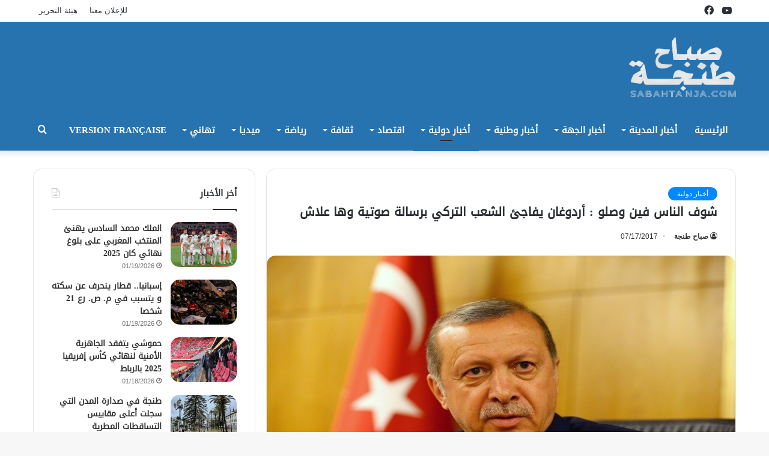

--- FILE ---
content_type: text/html; charset=UTF-8
request_url: https://sabahtanja.com/2017/07/17/%D8%B4%D9%88%D9%81-%D8%A7%D9%84%D9%86%D8%A7%D8%B3-%D9%81%D9%8A%D9%86-%D9%88%D8%B5%D9%84%D9%88-%D8%A3%D8%B1%D8%AF%D9%88%D8%BA%D8%A7%D9%86-%D9%8A%D9%81%D8%A7%D8%AC%D8%A6-%D8%A7%D9%84%D8%B4%D8%B9%D8%A8/
body_size: 88599
content:
<!DOCTYPE html>
<html dir="rtl" lang="ar" class="" data-skin="light" prefix="og: http://ogp.me/ns#">
<head>
	<meta charset="UTF-8" />
	<link rel="profile" href="http://gmpg.org/xfn/11" />
	<title>شوف الناس فين وصلو : أردوغان يفاجئ الشعب التركي برسالة صوتية وها علاش &#8211; صباح طنجة | جريدة إلكترونية مغربية</title>
<meta name='robots' content='max-image-preview:large' />
	<style>img:is([sizes="auto" i], [sizes^="auto," i]) { contain-intrinsic-size: 3000px 1500px }</style>
	<link rel='dns-prefetch' href='//www.fontstatic.com' />
<link rel="alternate" type="application/rss+xml" title="صباح طنجة | جريدة إلكترونية مغربية &laquo; الخلاصة" href="https://sabahtanja.com/feed/" />
<link rel="alternate" type="application/rss+xml" title="صباح طنجة | جريدة إلكترونية مغربية &laquo; خلاصة التعليقات" href="https://sabahtanja.com/comments/feed/" />

<meta property="og:title" content="شوف الناس فين وصلو : أردوغان يفاجئ الشعب التركي برسالة صوتية وها علاش - صباح طنجة | جريدة إلكترونية مغربية" />
<meta property="og:type" content="article" />
<meta property="og:description" content="وكالات فاجأ الرئيس التركي، رجب طيب أردوغان، الشعب التركي برسالة صوتية، منتصف ليل السبت في الذكرى الأ" />
<meta property="og:url" content="https://sabahtanja.com/2017/07/17/%d8%b4%d9%88%d9%81-%d8%a7%d9%84%d9%86%d8%a7%d8%b3-%d9%81%d9%8a%d9%86-%d9%88%d8%b5%d9%84%d9%88-%d8%a3%d8%b1%d8%af%d9%88%d8%ba%d8%a7%d9%86-%d9%8a%d9%81%d8%a7%d8%ac%d8%a6-%d8%a7%d9%84%d8%b4%d8%b9%d8%a8/" />
<meta property="og:site_name" content="صباح طنجة | جريدة إلكترونية مغربية" />
<meta property="og:image" content="https://sabahtanja.com/wp-content/uploads/2017/07/5789c3eec36188b1478b4569.jpg" />
<script type="text/javascript">
/* <![CDATA[ */
window._wpemojiSettings = {"baseUrl":"https:\/\/s.w.org\/images\/core\/emoji\/16.0.1\/72x72\/","ext":".png","svgUrl":"https:\/\/s.w.org\/images\/core\/emoji\/16.0.1\/svg\/","svgExt":".svg","source":{"concatemoji":"https:\/\/sabahtanja.com\/wp-includes\/js\/wp-emoji-release.min.js?ver=6.8.3"}};
/*! This file is auto-generated */
!function(s,n){var o,i,e;function c(e){try{var t={supportTests:e,timestamp:(new Date).valueOf()};sessionStorage.setItem(o,JSON.stringify(t))}catch(e){}}function p(e,t,n){e.clearRect(0,0,e.canvas.width,e.canvas.height),e.fillText(t,0,0);var t=new Uint32Array(e.getImageData(0,0,e.canvas.width,e.canvas.height).data),a=(e.clearRect(0,0,e.canvas.width,e.canvas.height),e.fillText(n,0,0),new Uint32Array(e.getImageData(0,0,e.canvas.width,e.canvas.height).data));return t.every(function(e,t){return e===a[t]})}function u(e,t){e.clearRect(0,0,e.canvas.width,e.canvas.height),e.fillText(t,0,0);for(var n=e.getImageData(16,16,1,1),a=0;a<n.data.length;a++)if(0!==n.data[a])return!1;return!0}function f(e,t,n,a){switch(t){case"flag":return n(e,"\ud83c\udff3\ufe0f\u200d\u26a7\ufe0f","\ud83c\udff3\ufe0f\u200b\u26a7\ufe0f")?!1:!n(e,"\ud83c\udde8\ud83c\uddf6","\ud83c\udde8\u200b\ud83c\uddf6")&&!n(e,"\ud83c\udff4\udb40\udc67\udb40\udc62\udb40\udc65\udb40\udc6e\udb40\udc67\udb40\udc7f","\ud83c\udff4\u200b\udb40\udc67\u200b\udb40\udc62\u200b\udb40\udc65\u200b\udb40\udc6e\u200b\udb40\udc67\u200b\udb40\udc7f");case"emoji":return!a(e,"\ud83e\udedf")}return!1}function g(e,t,n,a){var r="undefined"!=typeof WorkerGlobalScope&&self instanceof WorkerGlobalScope?new OffscreenCanvas(300,150):s.createElement("canvas"),o=r.getContext("2d",{willReadFrequently:!0}),i=(o.textBaseline="top",o.font="600 32px Arial",{});return e.forEach(function(e){i[e]=t(o,e,n,a)}),i}function t(e){var t=s.createElement("script");t.src=e,t.defer=!0,s.head.appendChild(t)}"undefined"!=typeof Promise&&(o="wpEmojiSettingsSupports",i=["flag","emoji"],n.supports={everything:!0,everythingExceptFlag:!0},e=new Promise(function(e){s.addEventListener("DOMContentLoaded",e,{once:!0})}),new Promise(function(t){var n=function(){try{var e=JSON.parse(sessionStorage.getItem(o));if("object"==typeof e&&"number"==typeof e.timestamp&&(new Date).valueOf()<e.timestamp+604800&&"object"==typeof e.supportTests)return e.supportTests}catch(e){}return null}();if(!n){if("undefined"!=typeof Worker&&"undefined"!=typeof OffscreenCanvas&&"undefined"!=typeof URL&&URL.createObjectURL&&"undefined"!=typeof Blob)try{var e="postMessage("+g.toString()+"("+[JSON.stringify(i),f.toString(),p.toString(),u.toString()].join(",")+"));",a=new Blob([e],{type:"text/javascript"}),r=new Worker(URL.createObjectURL(a),{name:"wpTestEmojiSupports"});return void(r.onmessage=function(e){c(n=e.data),r.terminate(),t(n)})}catch(e){}c(n=g(i,f,p,u))}t(n)}).then(function(e){for(var t in e)n.supports[t]=e[t],n.supports.everything=n.supports.everything&&n.supports[t],"flag"!==t&&(n.supports.everythingExceptFlag=n.supports.everythingExceptFlag&&n.supports[t]);n.supports.everythingExceptFlag=n.supports.everythingExceptFlag&&!n.supports.flag,n.DOMReady=!1,n.readyCallback=function(){n.DOMReady=!0}}).then(function(){return e}).then(function(){var e;n.supports.everything||(n.readyCallback(),(e=n.source||{}).concatemoji?t(e.concatemoji):e.wpemoji&&e.twemoji&&(t(e.twemoji),t(e.wpemoji)))}))}((window,document),window._wpemojiSettings);
/* ]]> */
</script>
<link rel='stylesheet' id='droidkufi-regular-css' href='https://www.fontstatic.com/f=droidkufi-regular?ver=6.8.3' type='text/css' media='all' />
<style id='wp-emoji-styles-inline-css' type='text/css'>

	img.wp-smiley, img.emoji {
		display: inline !important;
		border: none !important;
		box-shadow: none !important;
		height: 1em !important;
		width: 1em !important;
		margin: 0 0.07em !important;
		vertical-align: -0.1em !important;
		background: none !important;
		padding: 0 !important;
	}
</style>
<link rel='stylesheet' id='wp-block-library-rtl-css' href='https://sabahtanja.com/wp-includes/css/dist/block-library/style-rtl.min.css?ver=6.8.3' type='text/css' media='all' />
<style id='wp-block-library-theme-inline-css' type='text/css'>
.wp-block-audio :where(figcaption){color:#555;font-size:13px;text-align:center}.is-dark-theme .wp-block-audio :where(figcaption){color:#ffffffa6}.wp-block-audio{margin:0 0 1em}.wp-block-code{border:1px solid #ccc;border-radius:4px;font-family:Menlo,Consolas,monaco,monospace;padding:.8em 1em}.wp-block-embed :where(figcaption){color:#555;font-size:13px;text-align:center}.is-dark-theme .wp-block-embed :where(figcaption){color:#ffffffa6}.wp-block-embed{margin:0 0 1em}.blocks-gallery-caption{color:#555;font-size:13px;text-align:center}.is-dark-theme .blocks-gallery-caption{color:#ffffffa6}:root :where(.wp-block-image figcaption){color:#555;font-size:13px;text-align:center}.is-dark-theme :root :where(.wp-block-image figcaption){color:#ffffffa6}.wp-block-image{margin:0 0 1em}.wp-block-pullquote{border-bottom:4px solid;border-top:4px solid;color:currentColor;margin-bottom:1.75em}.wp-block-pullquote cite,.wp-block-pullquote footer,.wp-block-pullquote__citation{color:currentColor;font-size:.8125em;font-style:normal;text-transform:uppercase}.wp-block-quote{border-left:.25em solid;margin:0 0 1.75em;padding-left:1em}.wp-block-quote cite,.wp-block-quote footer{color:currentColor;font-size:.8125em;font-style:normal;position:relative}.wp-block-quote:where(.has-text-align-right){border-left:none;border-right:.25em solid;padding-left:0;padding-right:1em}.wp-block-quote:where(.has-text-align-center){border:none;padding-left:0}.wp-block-quote.is-large,.wp-block-quote.is-style-large,.wp-block-quote:where(.is-style-plain){border:none}.wp-block-search .wp-block-search__label{font-weight:700}.wp-block-search__button{border:1px solid #ccc;padding:.375em .625em}:where(.wp-block-group.has-background){padding:1.25em 2.375em}.wp-block-separator.has-css-opacity{opacity:.4}.wp-block-separator{border:none;border-bottom:2px solid;margin-left:auto;margin-right:auto}.wp-block-separator.has-alpha-channel-opacity{opacity:1}.wp-block-separator:not(.is-style-wide):not(.is-style-dots){width:100px}.wp-block-separator.has-background:not(.is-style-dots){border-bottom:none;height:1px}.wp-block-separator.has-background:not(.is-style-wide):not(.is-style-dots){height:2px}.wp-block-table{margin:0 0 1em}.wp-block-table td,.wp-block-table th{word-break:normal}.wp-block-table :where(figcaption){color:#555;font-size:13px;text-align:center}.is-dark-theme .wp-block-table :where(figcaption){color:#ffffffa6}.wp-block-video :where(figcaption){color:#555;font-size:13px;text-align:center}.is-dark-theme .wp-block-video :where(figcaption){color:#ffffffa6}.wp-block-video{margin:0 0 1em}:root :where(.wp-block-template-part.has-background){margin-bottom:0;margin-top:0;padding:1.25em 2.375em}
</style>
<style id='classic-theme-styles-inline-css' type='text/css'>
/*! This file is auto-generated */
.wp-block-button__link{color:#fff;background-color:#32373c;border-radius:9999px;box-shadow:none;text-decoration:none;padding:calc(.667em + 2px) calc(1.333em + 2px);font-size:1.125em}.wp-block-file__button{background:#32373c;color:#fff;text-decoration:none}
</style>
<style id='global-styles-inline-css' type='text/css'>
:root{--wp--preset--aspect-ratio--square: 1;--wp--preset--aspect-ratio--4-3: 4/3;--wp--preset--aspect-ratio--3-4: 3/4;--wp--preset--aspect-ratio--3-2: 3/2;--wp--preset--aspect-ratio--2-3: 2/3;--wp--preset--aspect-ratio--16-9: 16/9;--wp--preset--aspect-ratio--9-16: 9/16;--wp--preset--color--black: #000000;--wp--preset--color--cyan-bluish-gray: #abb8c3;--wp--preset--color--white: #ffffff;--wp--preset--color--pale-pink: #f78da7;--wp--preset--color--vivid-red: #cf2e2e;--wp--preset--color--luminous-vivid-orange: #ff6900;--wp--preset--color--luminous-vivid-amber: #fcb900;--wp--preset--color--light-green-cyan: #7bdcb5;--wp--preset--color--vivid-green-cyan: #00d084;--wp--preset--color--pale-cyan-blue: #8ed1fc;--wp--preset--color--vivid-cyan-blue: #0693e3;--wp--preset--color--vivid-purple: #9b51e0;--wp--preset--gradient--vivid-cyan-blue-to-vivid-purple: linear-gradient(135deg,rgba(6,147,227,1) 0%,rgb(155,81,224) 100%);--wp--preset--gradient--light-green-cyan-to-vivid-green-cyan: linear-gradient(135deg,rgb(122,220,180) 0%,rgb(0,208,130) 100%);--wp--preset--gradient--luminous-vivid-amber-to-luminous-vivid-orange: linear-gradient(135deg,rgba(252,185,0,1) 0%,rgba(255,105,0,1) 100%);--wp--preset--gradient--luminous-vivid-orange-to-vivid-red: linear-gradient(135deg,rgba(255,105,0,1) 0%,rgb(207,46,46) 100%);--wp--preset--gradient--very-light-gray-to-cyan-bluish-gray: linear-gradient(135deg,rgb(238,238,238) 0%,rgb(169,184,195) 100%);--wp--preset--gradient--cool-to-warm-spectrum: linear-gradient(135deg,rgb(74,234,220) 0%,rgb(151,120,209) 20%,rgb(207,42,186) 40%,rgb(238,44,130) 60%,rgb(251,105,98) 80%,rgb(254,248,76) 100%);--wp--preset--gradient--blush-light-purple: linear-gradient(135deg,rgb(255,206,236) 0%,rgb(152,150,240) 100%);--wp--preset--gradient--blush-bordeaux: linear-gradient(135deg,rgb(254,205,165) 0%,rgb(254,45,45) 50%,rgb(107,0,62) 100%);--wp--preset--gradient--luminous-dusk: linear-gradient(135deg,rgb(255,203,112) 0%,rgb(199,81,192) 50%,rgb(65,88,208) 100%);--wp--preset--gradient--pale-ocean: linear-gradient(135deg,rgb(255,245,203) 0%,rgb(182,227,212) 50%,rgb(51,167,181) 100%);--wp--preset--gradient--electric-grass: linear-gradient(135deg,rgb(202,248,128) 0%,rgb(113,206,126) 100%);--wp--preset--gradient--midnight: linear-gradient(135deg,rgb(2,3,129) 0%,rgb(40,116,252) 100%);--wp--preset--font-size--small: 13px;--wp--preset--font-size--medium: 20px;--wp--preset--font-size--large: 36px;--wp--preset--font-size--x-large: 42px;--wp--preset--spacing--20: 0.44rem;--wp--preset--spacing--30: 0.67rem;--wp--preset--spacing--40: 1rem;--wp--preset--spacing--50: 1.5rem;--wp--preset--spacing--60: 2.25rem;--wp--preset--spacing--70: 3.38rem;--wp--preset--spacing--80: 5.06rem;--wp--preset--shadow--natural: 6px 6px 9px rgba(0, 0, 0, 0.2);--wp--preset--shadow--deep: 12px 12px 50px rgba(0, 0, 0, 0.4);--wp--preset--shadow--sharp: 6px 6px 0px rgba(0, 0, 0, 0.2);--wp--preset--shadow--outlined: 6px 6px 0px -3px rgba(255, 255, 255, 1), 6px 6px rgba(0, 0, 0, 1);--wp--preset--shadow--crisp: 6px 6px 0px rgba(0, 0, 0, 1);}:where(.is-layout-flex){gap: 0.5em;}:where(.is-layout-grid){gap: 0.5em;}body .is-layout-flex{display: flex;}.is-layout-flex{flex-wrap: wrap;align-items: center;}.is-layout-flex > :is(*, div){margin: 0;}body .is-layout-grid{display: grid;}.is-layout-grid > :is(*, div){margin: 0;}:where(.wp-block-columns.is-layout-flex){gap: 2em;}:where(.wp-block-columns.is-layout-grid){gap: 2em;}:where(.wp-block-post-template.is-layout-flex){gap: 1.25em;}:where(.wp-block-post-template.is-layout-grid){gap: 1.25em;}.has-black-color{color: var(--wp--preset--color--black) !important;}.has-cyan-bluish-gray-color{color: var(--wp--preset--color--cyan-bluish-gray) !important;}.has-white-color{color: var(--wp--preset--color--white) !important;}.has-pale-pink-color{color: var(--wp--preset--color--pale-pink) !important;}.has-vivid-red-color{color: var(--wp--preset--color--vivid-red) !important;}.has-luminous-vivid-orange-color{color: var(--wp--preset--color--luminous-vivid-orange) !important;}.has-luminous-vivid-amber-color{color: var(--wp--preset--color--luminous-vivid-amber) !important;}.has-light-green-cyan-color{color: var(--wp--preset--color--light-green-cyan) !important;}.has-vivid-green-cyan-color{color: var(--wp--preset--color--vivid-green-cyan) !important;}.has-pale-cyan-blue-color{color: var(--wp--preset--color--pale-cyan-blue) !important;}.has-vivid-cyan-blue-color{color: var(--wp--preset--color--vivid-cyan-blue) !important;}.has-vivid-purple-color{color: var(--wp--preset--color--vivid-purple) !important;}.has-black-background-color{background-color: var(--wp--preset--color--black) !important;}.has-cyan-bluish-gray-background-color{background-color: var(--wp--preset--color--cyan-bluish-gray) !important;}.has-white-background-color{background-color: var(--wp--preset--color--white) !important;}.has-pale-pink-background-color{background-color: var(--wp--preset--color--pale-pink) !important;}.has-vivid-red-background-color{background-color: var(--wp--preset--color--vivid-red) !important;}.has-luminous-vivid-orange-background-color{background-color: var(--wp--preset--color--luminous-vivid-orange) !important;}.has-luminous-vivid-amber-background-color{background-color: var(--wp--preset--color--luminous-vivid-amber) !important;}.has-light-green-cyan-background-color{background-color: var(--wp--preset--color--light-green-cyan) !important;}.has-vivid-green-cyan-background-color{background-color: var(--wp--preset--color--vivid-green-cyan) !important;}.has-pale-cyan-blue-background-color{background-color: var(--wp--preset--color--pale-cyan-blue) !important;}.has-vivid-cyan-blue-background-color{background-color: var(--wp--preset--color--vivid-cyan-blue) !important;}.has-vivid-purple-background-color{background-color: var(--wp--preset--color--vivid-purple) !important;}.has-black-border-color{border-color: var(--wp--preset--color--black) !important;}.has-cyan-bluish-gray-border-color{border-color: var(--wp--preset--color--cyan-bluish-gray) !important;}.has-white-border-color{border-color: var(--wp--preset--color--white) !important;}.has-pale-pink-border-color{border-color: var(--wp--preset--color--pale-pink) !important;}.has-vivid-red-border-color{border-color: var(--wp--preset--color--vivid-red) !important;}.has-luminous-vivid-orange-border-color{border-color: var(--wp--preset--color--luminous-vivid-orange) !important;}.has-luminous-vivid-amber-border-color{border-color: var(--wp--preset--color--luminous-vivid-amber) !important;}.has-light-green-cyan-border-color{border-color: var(--wp--preset--color--light-green-cyan) !important;}.has-vivid-green-cyan-border-color{border-color: var(--wp--preset--color--vivid-green-cyan) !important;}.has-pale-cyan-blue-border-color{border-color: var(--wp--preset--color--pale-cyan-blue) !important;}.has-vivid-cyan-blue-border-color{border-color: var(--wp--preset--color--vivid-cyan-blue) !important;}.has-vivid-purple-border-color{border-color: var(--wp--preset--color--vivid-purple) !important;}.has-vivid-cyan-blue-to-vivid-purple-gradient-background{background: var(--wp--preset--gradient--vivid-cyan-blue-to-vivid-purple) !important;}.has-light-green-cyan-to-vivid-green-cyan-gradient-background{background: var(--wp--preset--gradient--light-green-cyan-to-vivid-green-cyan) !important;}.has-luminous-vivid-amber-to-luminous-vivid-orange-gradient-background{background: var(--wp--preset--gradient--luminous-vivid-amber-to-luminous-vivid-orange) !important;}.has-luminous-vivid-orange-to-vivid-red-gradient-background{background: var(--wp--preset--gradient--luminous-vivid-orange-to-vivid-red) !important;}.has-very-light-gray-to-cyan-bluish-gray-gradient-background{background: var(--wp--preset--gradient--very-light-gray-to-cyan-bluish-gray) !important;}.has-cool-to-warm-spectrum-gradient-background{background: var(--wp--preset--gradient--cool-to-warm-spectrum) !important;}.has-blush-light-purple-gradient-background{background: var(--wp--preset--gradient--blush-light-purple) !important;}.has-blush-bordeaux-gradient-background{background: var(--wp--preset--gradient--blush-bordeaux) !important;}.has-luminous-dusk-gradient-background{background: var(--wp--preset--gradient--luminous-dusk) !important;}.has-pale-ocean-gradient-background{background: var(--wp--preset--gradient--pale-ocean) !important;}.has-electric-grass-gradient-background{background: var(--wp--preset--gradient--electric-grass) !important;}.has-midnight-gradient-background{background: var(--wp--preset--gradient--midnight) !important;}.has-small-font-size{font-size: var(--wp--preset--font-size--small) !important;}.has-medium-font-size{font-size: var(--wp--preset--font-size--medium) !important;}.has-large-font-size{font-size: var(--wp--preset--font-size--large) !important;}.has-x-large-font-size{font-size: var(--wp--preset--font-size--x-large) !important;}
:where(.wp-block-post-template.is-layout-flex){gap: 1.25em;}:where(.wp-block-post-template.is-layout-grid){gap: 1.25em;}
:where(.wp-block-columns.is-layout-flex){gap: 2em;}:where(.wp-block-columns.is-layout-grid){gap: 2em;}
:root :where(.wp-block-pullquote){font-size: 1.5em;line-height: 1.6;}
</style>
<link rel='stylesheet' id='tie-css-base-css' href='https://sabahtanja.com/wp-content/themes/jannah/assets/css/base.min.css?ver=5.4.8' type='text/css' media='all' />
<link rel='stylesheet' id='tie-css-styles-css' href='https://sabahtanja.com/wp-content/themes/jannah/assets/css/style.min.css?ver=5.4.8' type='text/css' media='all' />
<link rel='stylesheet' id='tie-css-widgets-css' href='https://sabahtanja.com/wp-content/themes/jannah/assets/css/widgets.min.css?ver=5.4.8' type='text/css' media='all' />
<link rel='stylesheet' id='tie-css-helpers-css' href='https://sabahtanja.com/wp-content/themes/jannah/assets/css/helpers.min.css?ver=5.4.8' type='text/css' media='all' />
<link rel='stylesheet' id='tie-fontawesome5-css' href='https://sabahtanja.com/wp-content/themes/jannah/assets/css/fontawesome.css?ver=5.4.8' type='text/css' media='all' />
<link rel='stylesheet' id='tie-css-single-css' href='https://sabahtanja.com/wp-content/themes/jannah/assets/css/single.min.css?ver=5.4.8' type='text/css' media='all' />
<link rel='stylesheet' id='tie-css-print-css' href='https://sabahtanja.com/wp-content/themes/jannah/assets/css/print.css?ver=5.4.8' type='text/css' media='print' />
<link rel='stylesheet' id='tie-theme-rtl-css-css' href='https://sabahtanja.com/wp-content/themes/jannah/rtl.css?ver=6.8.3' type='text/css' media='all' />
<link rel='stylesheet' id='tie-theme-child-css-css' href='https://sabahtanja.com/wp-content/themes/jannah-child/style.css?ver=6.8.3' type='text/css' media='all' />
<style id='tie-theme-child-css-inline-css' type='text/css'>
.logo-text,h1,h2,h3,h4,h5,h6,.the-subtitle{font-family: DroidKufi-Regular;}#main-nav .main-menu > ul > li > a{font-family: DroidKufi-Regular;}blockquote p{font-family: DroidKufi-Regular;}#main-nav .main-menu > ul > li > a{font-size: 15px;text-transform: uppercase;}.entry-header h1.entry-title{font-size: 20px;}h1.page-title{font-size: 18px;}#tie-wrapper .mag-box-title h3{font-size: 25px;}@media (min-width: 768px){.section-title.section-title-default,.section-title-centered{font-size: 25px;}}@media (min-width: 768px){.section-title-big{font-size: 25px;}}#tie-wrapper .media-page-layout .thumb-title,#tie-wrapper .mag-box.full-width-img-news-box .posts-items>li .post-title,#tie-wrapper .miscellaneous-box .posts-items>li:first-child .post-title,#tie-wrapper .big-thumb-left-box .posts-items li:first-child .post-title{font-size: 25px;}#tie-wrapper .mag-box.wide-post-box .posts-items>li:nth-child(n) .post-title,#tie-wrapper .mag-box.big-post-left-box li:first-child .post-title,#tie-wrapper .mag-box.big-post-top-box li:first-child .post-title,#tie-wrapper .mag-box.half-box li:first-child .post-title,#tie-wrapper .mag-box.big-posts-box .posts-items>li:nth-child(n) .post-title,#tie-wrapper .mag-box.mini-posts-box .posts-items>li:nth-child(n) .post-title,#tie-wrapper .mag-box.latest-poroducts-box .products .product h2{font-size: 22px;}#tie-wrapper .mag-box.big-post-left-box li:not(:first-child) .post-title,#tie-wrapper .mag-box.big-post-top-box li:not(:first-child) .post-title,#tie-wrapper .mag-box.half-box li:not(:first-child) .post-title,#tie-wrapper .mag-box.big-thumb-left-box li:not(:first-child) .post-title,#tie-wrapper .mag-box.scrolling-box .slide .post-title,#tie-wrapper .mag-box.miscellaneous-box li:not(:first-child) .post-title{font-size: 18px;font-weight: 500;}@media (min-width: 992px){.full-width .fullwidth-slider-wrapper .thumb-overlay .thumb-content .thumb-title,.full-width .wide-next-prev-slider-wrapper .thumb-overlay .thumb-content .thumb-title,.full-width .wide-slider-with-navfor-wrapper .thumb-overlay .thumb-content .thumb-title,.full-width .boxed-slider-wrapper .thumb-overlay .thumb-title{font-size: 25px;}}@media (min-width: 992px){.has-sidebar .fullwidth-slider-wrapper .thumb-overlay .thumb-content .thumb-title,.has-sidebar .wide-next-prev-slider-wrapper .thumb-overlay .thumb-content .thumb-title,.has-sidebar .wide-slider-with-navfor-wrapper .thumb-overlay .thumb-content .thumb-title,.has-sidebar .boxed-slider-wrapper .thumb-overlay .thumb-title{font-size: 22px;}}@media (min-width: 768px){#tie-wrapper .main-slider.grid-3-slides .slide .grid-item:nth-child(1) .thumb-title,#tie-wrapper .main-slider.grid-5-first-big .slide .grid-item:nth-child(1) .thumb-title,#tie-wrapper .main-slider.grid-5-big-centerd .slide .grid-item:nth-child(1) .thumb-title,#tie-wrapper .main-slider.grid-4-big-first-half-second .slide .grid-item:nth-child(1) .thumb-title,#tie-wrapper .main-slider.grid-2-big .thumb-overlay .thumb-title,#tie-wrapper .wide-slider-three-slids-wrapper .thumb-title{font-size: 22px;}}@media (min-width: 768px){#tie-wrapper .boxed-slider-three-slides-wrapper .slide .thumb-title,#tie-wrapper .grid-3-slides .slide .grid-item:nth-child(n+2) .thumb-title,#tie-wrapper .grid-5-first-big .slide .grid-item:nth-child(n+2) .thumb-title,#tie-wrapper .grid-5-big-centerd .slide .grid-item:nth-child(n+2) .thumb-title,#tie-wrapper .grid-4-big-first-half-second .slide .grid-item:nth-child(n+2) .thumb-title,#tie-wrapper .grid-5-in-rows .grid-item:nth-child(n) .thumb-overlay .thumb-title,#tie-wrapper .main-slider.grid-4-slides .thumb-overlay .thumb-title,#tie-wrapper .grid-6-slides .thumb-overlay .thumb-title,#tie-wrapper .boxed-four-taller-slider .slide .thumb-title{font-size: 18px;}}.main-nav-boxed .main-nav.fixed-nav,#main-nav{background: #2673af;background: -webkit-linear-gradient(90deg,#2673af,#2673af );background: -moz-linear-gradient(90deg,#2673af,#2673af );background: -o-linear-gradient(90deg,#2673af,#2673af );background: linear-gradient(90deg,#2673af,#2673af );}#main-nav .icon-basecloud-bg:after{color: inherit !important;}#main-nav,#main-nav .menu-sub-content,#main-nav .comp-sub-menu,#main-nav .guest-btn:not(:hover),#main-nav ul.cats-vertical li a.is-active,#main-nav ul.cats-vertical li a:hover.search-in-main-nav.autocomplete-suggestions{background-color: rgb(38,115,175);}#main-nav{border-width: 0;}#theme-header #main-nav:not(.fixed-nav){bottom: 0;}#main-nav .icon-basecloud-bg:after{color: rgb(38,115,175);}#main-nav *,.search-in-main-nav.autocomplete-suggestions{border-color: rgba(255,255,255,0.07);}.main-nav-boxed #main-nav .main-menu-wrapper{border-width: 0;}#main-nav .menu li.menu-item-has-children > a:before,#main-nav .main-menu .mega-menu > a:before{border-top-color: #ffffff;}#main-nav .menu li .menu-item-has-children > a:before,#main-nav .mega-menu .menu-item-has-children > a:before{border-top-color: transparent;border-left-color: #ffffff;}.rtl #main-nav .menu li .menu-item-has-children > a:before,.rtl #main-nav .mega-menu .menu-item-has-children > a:before{border-left-color: transparent;border-right-color: #ffffff;}#main-nav a:not(:hover),#main-nav a.social-link:not(:hover) span,#main-nav .dropdown-social-icons li a span,.search-in-main-nav.autocomplete-suggestions a{color: #ffffff;}#theme-header:not(.main-nav-boxed) #main-nav,.main-nav-boxed .main-menu-wrapper{border-bottom-color:#2673af !important;border-bottom-width:4px !important;border-right: 0 none;border-left : 0 none;}.main-nav-boxed #main-nav.fixed-nav{box-shadow: none;}#main-nav .comp-sub-menu .button:hover,#main-nav .menu > li.tie-current-menu,#main-nav .menu > li > .menu-sub-content,#main-nav .cats-horizontal a.is-active,#main-nav .cats-horizontal a:hover{border-color: #2673af;}#main-nav .menu > li.tie-current-menu > a,#main-nav .menu > li:hover > a,#main-nav .mega-links-head:after,#main-nav .comp-sub-menu .button:hover,#main-nav .comp-sub-menu .checkout-button,#main-nav .cats-horizontal a.is-active,#main-nav .cats-horizontal a:hover,.search-in-main-nav.autocomplete-suggestions .button,#main-nav .spinner > div{background-color: #2673af;}#main-nav .menu ul li:hover > a,#main-nav .menu ul li.current-menu-item:not(.mega-link-column) > a,#main-nav .components a:hover,#main-nav .components > li:hover > a,#main-nav #search-submit:hover,#main-nav .cats-vertical a.is-active,#main-nav .cats-vertical a:hover,#main-nav .mega-menu .post-meta a:hover,#main-nav .mega-menu .post-box-title a:hover,.search-in-main-nav.autocomplete-suggestions a:hover,#main-nav .spinner-circle:after{color: #2673af;}#main-nav .menu > li.tie-current-menu > a,#main-nav .menu > li:hover > a,#main-nav .components .button:hover,#main-nav .comp-sub-menu .checkout-button,.theme-header #main-nav .mega-menu .cats-horizontal a.is-active,.theme-header #main-nav .mega-menu .cats-horizontal a:hover,.search-in-main-nav.autocomplete-suggestions a.button{color: #FFFFFF;}#main-nav .menu > li.tie-current-menu > a:before,#main-nav .menu > li:hover > a:before{border-top-color: #FFFFFF;}.main-nav-light #main-nav .menu-item-has-children li:hover > a:before,.main-nav-light #main-nav .mega-menu li:hover > a:before{border-left-color: #2673af;}.rtl .main-nav-light #main-nav .menu-item-has-children li:hover > a:before,.rtl .main-nav-light #main-nav .mega-menu li:hover > a:before{border-right-color: #2673af;border-left-color: transparent;}.search-in-main-nav.autocomplete-suggestions .button:hover,#main-nav .comp-sub-menu .checkout-button:hover{background-color: #085591;}#main-nav,#main-nav input,#main-nav #search-submit,#main-nav .fa-spinner,#main-nav .comp-sub-menu,#main-nav .tie-weather-widget{color: #f1c40f;}#main-nav input::-moz-placeholder{color: #f1c40f;}#main-nav input:-moz-placeholder{color: #f1c40f;}#main-nav input:-ms-input-placeholder{color: #f1c40f;}#main-nav input::-webkit-input-placeholder{color: #f1c40f;}#main-nav .mega-menu .post-meta,#main-nav .mega-menu .post-meta a,.search-in-main-nav.autocomplete-suggestions .post-meta{color: rgba(241,196,15,0.6);}#main-nav .weather-icon .icon-cloud,#main-nav .weather-icon .icon-basecloud-bg,#main-nav .weather-icon .icon-cloud-behind{color: #f1c40f !important;}#tie-wrapper #theme-header{background-color: #2673af;}#logo.text-logo a,#logo.text-logo a:hover{color: #FFFFFF;}@media (max-width: 991px){#tie-wrapper #theme-header .logo-container.fixed-nav{background-color: rgba(38,115,175,0.95);}}@media (max-width: 991px){#tie-wrapper #theme-header .logo-container{background-color: #2673af;}}@media (max-width: 991px) {#tie-wrapper #theme-header,#tie-wrapper #theme-header #main-nav .main-menu-wrapper,#tie-wrapper #theme-header .logo-container{background: transparent;}#tie-wrapper #theme-header .logo-container,#tie-wrapper #theme-header #main-nav {background: #2673af;background: -webkit-linear-gradient(90deg,#2673af,#2673af );background: -moz-linear-gradient(90deg,#2673af,#2673af );background: -o-linear-gradient(90deg,#2673af,#2673af );background: linear-gradient(90deg,#2673af,#2673af );}#mobile-header-components-area_1 .components .comp-sub-menu{background-color: #2673af;}#mobile-header-components-area_2 .components .comp-sub-menu{background-color: #2673af;}}.tie-cat-49,.tie-cat-item-49 > span{background-color:#e67e22 !important;color:#FFFFFF !important;}.tie-cat-49:after{border-top-color:#e67e22 !important;}.tie-cat-49:hover{background-color:#c86004 !important;}.tie-cat-49:hover:after{border-top-color:#c86004 !important;}.tie-cat-58,.tie-cat-item-58 > span{background-color:#2ecc71 !important;color:#FFFFFF !important;}.tie-cat-58:after{border-top-color:#2ecc71 !important;}.tie-cat-58:hover{background-color:#10ae53 !important;}.tie-cat-58:hover:after{border-top-color:#10ae53 !important;}.tie-cat-60,.tie-cat-item-60 > span{background-color:#9b59b6 !important;color:#FFFFFF !important;}.tie-cat-60:after{border-top-color:#9b59b6 !important;}.tie-cat-60:hover{background-color:#7d3b98 !important;}.tie-cat-60:hover:after{border-top-color:#7d3b98 !important;}.tie-cat-63,.tie-cat-item-63 > span{background-color:#34495e !important;color:#FFFFFF !important;}.tie-cat-63:after{border-top-color:#34495e !important;}.tie-cat-63:hover{background-color:#162b40 !important;}.tie-cat-63:hover:after{border-top-color:#162b40 !important;}.tie-cat-65,.tie-cat-item-65 > span{background-color:#795548 !important;color:#FFFFFF !important;}.tie-cat-65:after{border-top-color:#795548 !important;}.tie-cat-65:hover{background-color:#5b372a !important;}.tie-cat-65:hover:after{border-top-color:#5b372a !important;}.tie-cat-66,.tie-cat-item-66 > span{background-color:#4CAF50 !important;color:#FFFFFF !important;}.tie-cat-66:after{border-top-color:#4CAF50 !important;}.tie-cat-66:hover{background-color:#2e9132 !important;}.tie-cat-66:hover:after{border-top-color:#2e9132 !important;}@media (max-width: 991px){.side-aside.dark-skin{background: #2f88d6;background: -webkit-linear-gradient(135deg,#5933a2,#2f88d6 );background: -moz-linear-gradient(135deg,#5933a2,#2f88d6 );background: -o-linear-gradient(135deg,#5933a2,#2f88d6 );background: linear-gradient(135deg,#2f88d6,#5933a2 );}}body a.go-to-top-button,body .more-link,body .button,body [type='submit'],body .generic-button a,body .generic-button button,body textarea,body input:not([type='checkbox']):not([type='radio']),body .mag-box .breaking,body .social-icons-widget .social-icons-item .social-link,body .widget_product_tag_cloud a,body .widget_tag_cloud a,body .post-tags a,body .widget_layered_nav_filters a,body .post-bottom-meta-title,body .post-bottom-meta a,body .post-cat,body .more-link,body .show-more-button,body #instagram-link.is-expanded .follow-button,body .cat-counter a + span,body .mag-box-options .slider-arrow-nav a,body .main-menu .cats-horizontal li a,body #instagram-link.is-compact,body .pages-numbers a,body .pages-nav-item,body .bp-pagination-links .page-numbers,body .fullwidth-area .widget_tag_cloud .tagcloud a,body .header-layout-1 #main-nav .components #search-input,body ul.breaking-news-nav li.jnt-prev,body ul.breaking-news-nav li.jnt-next{border-radius: 35px;}body .mag-box ul.breaking-news-nav li{border: 0 !important;}body #instagram-link.is-compact{padding-right: 40px;padding-left: 40px;}body .post-bottom-meta-title,body .post-bottom-meta a,body .post-cat,body .more-link{padding-right: 15px;padding-left: 15px;}body #masonry-grid .container-wrapper .post-thumb img{border-radius: 0px;}body .video-thumbnail,body .review-item,body .review-summary,body .user-rate-wrap,body textarea,body input,body select{border-radius: 5px;}body .post-content-slideshow,body #tie-read-next,body .prev-next-post-nav .post-thumb,body .post-thumb img,body .container-wrapper,body .tie-popup-container .container-wrapper,body .widget,body .grid-slider-wrapper .grid-item,body .slider-vertical-navigation .slide,body .boxed-slider:not(.grid-slider-wrapper) .slide,body .buddypress-wrap .activity-list .load-more a,body .buddypress-wrap .activity-list .load-newest a,body .woocommerce .products .product .product-img img,body .woocommerce .products .product .product-img,body .woocommerce .woocommerce-tabs,body .woocommerce div.product .related.products,body .woocommerce div.product .up-sells.products,body .woocommerce .cart_totals,.woocommerce .cross-sells,body .big-thumb-left-box-inner,body .miscellaneous-box .posts-items li:first-child,body .single-big-img,body .masonry-with-spaces .container-wrapper .slide,body .news-gallery-items li .post-thumb,body .scroll-2-box .slide,.magazine1.archive:not(.bbpress) .entry-header-outer,.magazine1.search .entry-header-outer,.magazine1.archive:not(.bbpress) .mag-box .container-wrapper,.magazine1.search .mag-box .container-wrapper,body.magazine1 .entry-header-outer + .mag-box,body .digital-rating-static,body .entry q,body .entry blockquote,body #instagram-link.is-expanded,body.single-post .featured-area,body.post-layout-8 #content,body .footer-boxed-widget-area,body .tie-video-main-slider,body .post-thumb-overlay,body .widget_media_image img,body .stream-item-mag img,body .media-page-layout .post-element{border-radius: 15px;}@media (max-width: 767px) {.tie-video-main-slider iframe{border-top-right-radius: 15px;border-top-left-radius: 15px;}}.magazine1.archive:not(.bbpress) .mag-box .container-wrapper,.magazine1.search .mag-box .container-wrapper{margin-top: 15px;border-top-width: 1px;}body .section-wrapper:not(.container-full) .wide-slider-wrapper .slider-main-container,body .section-wrapper:not(.container-full) .wide-slider-three-slids-wrapper{border-radius: 15px;overflow: hidden;}body .wide-slider-nav-wrapper,body .share-buttons-bottom,body .first-post-gradient li:first-child .post-thumb:after,body .scroll-2-box .post-thumb:after{border-bottom-left-radius: 15px;border-bottom-right-radius: 15px;}body .main-menu .menu-sub-content,body .comp-sub-menu{border-bottom-left-radius: 10px;border-bottom-right-radius: 10px;}body.single-post .featured-area{overflow: hidden;}body #check-also-box.check-also-left{border-top-right-radius: 15px;border-bottom-right-radius: 15px;}body #check-also-box.check-also-right{border-top-left-radius: 15px;border-bottom-left-radius: 15px;}body .mag-box .breaking-news-nav li:last-child{border-top-right-radius: 35px;border-bottom-right-radius: 35px;}body .mag-box .breaking-title:before{border-top-right-radius: 35px;border-bottom-right-radius: 35px;}body .tabs li:last-child a,body .full-overlay-title li:not(.no-post-thumb) .block-title-overlay{border-top-left-radius: 15px;}body .center-overlay-title li:not(.no-post-thumb) .block-title-overlay,body .tabs li:first-child a{border-top-right-radius: 15px;}
</style>
<script type="text/javascript" src="https://sabahtanja.com/wp-includes/js/jquery/jquery.min.js?ver=3.7.1" id="jquery-core-js"></script>
<script type="text/javascript" src="https://sabahtanja.com/wp-includes/js/jquery/jquery-migrate.min.js?ver=3.4.1" id="jquery-migrate-js"></script>
<link rel="https://api.w.org/" href="https://sabahtanja.com/wp-json/" /><link rel="alternate" title="JSON" type="application/json" href="https://sabahtanja.com/wp-json/wp/v2/posts/10727" /><link rel="EditURI" type="application/rsd+xml" title="RSD" href="https://sabahtanja.com/xmlrpc.php?rsd" />
<meta name="generator" content="WordPress 6.8.3" />
<link rel="canonical" href="https://sabahtanja.com/2017/07/17/%d8%b4%d9%88%d9%81-%d8%a7%d9%84%d9%86%d8%a7%d8%b3-%d9%81%d9%8a%d9%86-%d9%88%d8%b5%d9%84%d9%88-%d8%a3%d8%b1%d8%af%d9%88%d8%ba%d8%a7%d9%86-%d9%8a%d9%81%d8%a7%d8%ac%d8%a6-%d8%a7%d9%84%d8%b4%d8%b9%d8%a8/" />
<link rel='shortlink' href='https://sabahtanja.com/?p=10727' />
<link rel="alternate" title="oEmbed (JSON)" type="application/json+oembed" href="https://sabahtanja.com/wp-json/oembed/1.0/embed?url=https%3A%2F%2Fsabahtanja.com%2F2017%2F07%2F17%2F%25d8%25b4%25d9%2588%25d9%2581-%25d8%25a7%25d9%2584%25d9%2586%25d8%25a7%25d8%25b3-%25d9%2581%25d9%258a%25d9%2586-%25d9%2588%25d8%25b5%25d9%2584%25d9%2588-%25d8%25a3%25d8%25b1%25d8%25af%25d9%2588%25d8%25ba%25d8%25a7%25d9%2586-%25d9%258a%25d9%2581%25d8%25a7%25d8%25ac%25d8%25a6-%25d8%25a7%25d9%2584%25d8%25b4%25d8%25b9%25d8%25a8%2F" />
<link rel="alternate" title="oEmbed (XML)" type="text/xml+oembed" href="https://sabahtanja.com/wp-json/oembed/1.0/embed?url=https%3A%2F%2Fsabahtanja.com%2F2017%2F07%2F17%2F%25d8%25b4%25d9%2588%25d9%2581-%25d8%25a7%25d9%2584%25d9%2586%25d8%25a7%25d8%25b3-%25d9%2581%25d9%258a%25d9%2586-%25d9%2588%25d8%25b5%25d9%2584%25d9%2588-%25d8%25a3%25d8%25b1%25d8%25af%25d9%2588%25d8%25ba%25d8%25a7%25d9%2586-%25d9%258a%25d9%2581%25d8%25a7%25d8%25ac%25d8%25a6-%25d8%25a7%25d9%2584%25d8%25b4%25d8%25b9%25d8%25a8%2F&#038;format=xml" />
<meta http-equiv="X-UA-Compatible" content="IE=edge">
<meta name="theme-color" content="#0088ff" /><meta name="viewport" content="width=device-width, initial-scale=1.0" /><link rel="icon" href="https://sabahtanja.com/wp-content/uploads/2024/03/cropped-WhatsApp-Image-2024-03-27-at-3.25.29-PM-1-32x32.jpeg" sizes="32x32" />
<link rel="icon" href="https://sabahtanja.com/wp-content/uploads/2024/03/cropped-WhatsApp-Image-2024-03-27-at-3.25.29-PM-1-192x192.jpeg" sizes="192x192" />
<link rel="apple-touch-icon" href="https://sabahtanja.com/wp-content/uploads/2024/03/cropped-WhatsApp-Image-2024-03-27-at-3.25.29-PM-1-180x180.jpeg" />
<meta name="msapplication-TileImage" content="https://sabahtanja.com/wp-content/uploads/2024/03/cropped-WhatsApp-Image-2024-03-27-at-3.25.29-PM-1-270x270.jpeg" />
	
	<!-- Google tag (gtag.js) -->
	<script async src="https://www.googletagmanager.com/gtag/js?id=G-61XWXES8P1"></script>
	<script>
	  window.dataLayer = window.dataLayer || [];
	  function gtag(){dataLayer.push(arguments);}
	  gtag('js', new Date());

	  gtag('config', 'G-61XWXES8P1');
	</script>
</head>

<body id="tie-body" class="rtl wp-singular post-template-default single single-post postid-10727 single-format-standard wp-theme-jannah wp-child-theme-jannah-child wrapper-has-shadow block-head-1 magazine3 magazine1 is-thumb-overlay-disabled is-desktop is-header-layout-3 sidebar-left has-sidebar post-layout-1 narrow-title-narrow-media has-mobile-share hide_share_post_top hide_share_post_bottom">



<div class="background-overlay">

	<div id="tie-container" class="site tie-container">

		
		<div id="tie-wrapper">

			
<header id="theme-header" class="theme-header header-layout-3 main-nav-light main-nav-default-light main-nav-below no-stream-item top-nav-active top-nav-light top-nav-default-light top-nav-above has-shadow has-normal-width-logo mobile-header-default">
	
<nav id="top-nav"  class="has-components-menu top-nav header-nav" aria-label="الشريط العلوي">
	<div class="container">
		<div class="topbar-wrapper">

			
			<div class="tie-alignleft">
				<ul class="components"> <li class="social-icons-item"><a class="social-link facebook-social-icon" rel="external noopener nofollow" target="_blank" href="http://www.facebook.com/Sabahtanjacom"><span class="tie-social-icon tie-icon-facebook"></span><span class="screen-reader-text">فيسبوك</span></a></li><li class="social-icons-item"><a class="social-link youtube-social-icon" rel="external noopener nofollow" target="_blank" href="https://www.youtube.com/@sabahtanja3468"><span class="tie-social-icon tie-icon-youtube"></span><span class="screen-reader-text">يوتيوب</span></a></li> </ul><!-- Components -->			</div><!-- .tie-alignleft /-->

			<div class="tie-alignright">
				<div class="top-menu header-menu"><ul id="menu-%d9%81%d9%88%d9%82" class="menu"><li id="menu-item-86877" class="menu-item menu-item-type-post_type menu-item-object-page menu-item-86877"><a href="https://sabahtanja.com/%d9%84%d9%84%d8%a5%d8%b9%d9%84%d8%a7%d9%86-%d9%85%d8%b9%d9%86%d8%a7/">للإعلان معنا</a></li>
<li id="menu-item-86878" class="menu-item menu-item-type-post_type menu-item-object-page menu-item-86878"><a href="https://sabahtanja.com/%d9%81%d8%b1%d9%8a%d9%82-%d8%a7%d9%84%d8%b9%d9%85%d9%84/">هيئة التحرير</a></li>
</ul></div>			</div><!-- .tie-alignright /-->

		</div><!-- .topbar-wrapper /-->
	</div><!-- .container /-->
</nav><!-- #top-nav /-->

<div class="container header-container">
	<div class="tie-row logo-row">

		
		<div class="logo-wrapper">
			<div class="tie-col-md-4 logo-container clearfix">
				<div id="mobile-header-components-area_1" class="mobile-header-components"><ul class="components"><li class="mobile-component_search custom-menu-link">
				<a href="#" class="tie-search-trigger-mobile">
					<span class="tie-icon-search tie-search-icon" aria-hidden="true"></span>
					<span class="screen-reader-text">بحث عن</span>
				</a>
			</li></ul></div>
		<div id="logo" class="image-logo" style="margin-top: 25px; margin-bottom: 25px;">

			
			<a title="صباح طنجة | جريدة إلكترونية مغربية" href="https://sabahtanja.com/">
				
				<picture class="tie-logo-default tie-logo-picture">
					<source class="tie-logo-source-default tie-logo-source" srcset="https://sabahtanja.com/wp-content/uploads/2023/03/Groupe-4-cophgdfe.png">
					<img class="tie-logo-img-default tie-logo-img" src="https://sabahtanja.com/wp-content/uploads/2023/03/Groupe-4-cophgdfe.png" alt="صباح طنجة | جريدة إلكترونية مغربية" width="200" height="100" style="max-height:100px; width: auto;" />
				</picture>
						</a>

			
		</div><!-- #logo /-->

		<div id="mobile-header-components-area_2" class="mobile-header-components"><ul class="components"><li class="mobile-component_menu custom-menu-link"><a href="#" id="mobile-menu-icon" class=""><span class="tie-mobile-menu-icon nav-icon is-layout-1"></span><span class="screen-reader-text">القائمة</span></a></li></ul></div>			</div><!-- .tie-col /-->
		</div><!-- .logo-wrapper /-->

		
	</div><!-- .tie-row /-->
</div><!-- .container /-->

<div class="main-nav-wrapper">
	<nav id="main-nav" data-skin="search-in-main-nav" class="main-nav header-nav live-search-parent"  aria-label="القائمة الرئيسية">
		<div class="container">

			<div class="main-menu-wrapper">

				
				<div id="menu-components-wrap">

					
					<div class="main-menu main-menu-wrap tie-alignleft">
						<div id="main-nav-menu" class="main-menu header-menu"><ul id="menu-menu" class="menu" role="menubar"><li id="menu-item-10" class="menu-item menu-item-type-custom menu-item-object-custom menu-item-home menu-item-10"><a href="http://sabahtanja.com/">الرئيسية</a></li>
<li id="menu-item-13" class="menu-item menu-item-type-taxonomy menu-item-object-category menu-item-13 mega-menu mega-recent-featured " data-id="2" ><a href="https://sabahtanja.com/category/%d8%a3%d8%ae%d8%a8%d8%a7%d8%b1-%d8%a7%d9%84%d9%85%d8%af%d9%8a%d9%86%d8%a9/">أخبار المدينة</a>
<div class="mega-menu-block menu-sub-content">

<div class="mega-menu-content">
<div class="mega-ajax-content">
</div><!-- .mega-ajax-content -->

</div><!-- .mega-menu-content -->

</div><!-- .mega-menu-block --> 
</li>
<li id="menu-item-12" class="menu-item menu-item-type-taxonomy menu-item-object-category menu-item-12 mega-menu mega-recent-featured " data-id="3" ><a href="https://sabahtanja.com/category/%d8%a3%d8%ae%d8%a8%d8%a7%d8%b1-%d8%a7%d9%84%d8%ac%d9%87%d8%a9/">أخبار الجهة</a>
<div class="mega-menu-block menu-sub-content">

<div class="mega-menu-content">
<div class="mega-ajax-content">
</div><!-- .mega-ajax-content -->

</div><!-- .mega-menu-content -->

</div><!-- .mega-menu-block --> 
</li>
<li id="menu-item-15" class="menu-item menu-item-type-taxonomy menu-item-object-category menu-item-15 mega-menu mega-cat " data-id="4" ><a href="https://sabahtanja.com/category/%d8%a3%d8%ae%d8%a8%d8%a7%d8%b1-%d9%88%d8%b7%d9%86%d9%8a%d8%a9/">أخبار وطنية</a>
<div class="mega-menu-block menu-sub-content">

<div class="mega-menu-content">
<div class="mega-cat-wrapper">
<div class="mega-cat-content horizontal-posts">

												<div class="mega-ajax-content mega-cat-posts-container clearfix">

												</div><!-- .mega-ajax-content -->

						</div><!-- .mega-cat-content -->

					</div><!-- .mega-cat-Wrapper -->

</div><!-- .mega-menu-content -->

</div><!-- .mega-menu-block --> 
</li>
<li id="menu-item-14" class="menu-item menu-item-type-taxonomy menu-item-object-category current-post-ancestor current-menu-parent current-post-parent menu-item-14 tie-current-menu mega-menu mega-recent-featured " data-id="5" ><a href="https://sabahtanja.com/category/%d8%a3%d8%ae%d8%a8%d8%a7%d8%b1-%d8%af%d9%88%d9%84%d9%8a%d8%a9/">أخبار دولية</a>
<div class="mega-menu-block menu-sub-content">

<div class="mega-menu-content">
<div class="mega-ajax-content">
</div><!-- .mega-ajax-content -->

</div><!-- .mega-menu-content -->

</div><!-- .mega-menu-block --> 
</li>
<li id="menu-item-16" class="menu-item menu-item-type-taxonomy menu-item-object-category menu-item-16 mega-menu mega-recent-featured " data-id="6" ><a href="https://sabahtanja.com/category/%d8%a7%d9%82%d8%aa%d8%b5%d8%a7%d8%af/">اقتصاد</a>
<div class="mega-menu-block menu-sub-content">

<div class="mega-menu-content">
<div class="mega-ajax-content">
</div><!-- .mega-ajax-content -->

</div><!-- .mega-menu-content -->

</div><!-- .mega-menu-block --> 
</li>
<li id="menu-item-18" class="menu-item menu-item-type-taxonomy menu-item-object-category menu-item-18 mega-menu mega-recent-featured " data-id="7" ><a href="https://sabahtanja.com/category/%d8%ab%d9%82%d8%a7%d9%81%d8%a9/">ثقافة</a>
<div class="mega-menu-block menu-sub-content">

<div class="mega-menu-content">
<div class="mega-ajax-content">
</div><!-- .mega-ajax-content -->

</div><!-- .mega-menu-content -->

</div><!-- .mega-menu-block --> 
</li>
<li id="menu-item-19" class="menu-item menu-item-type-taxonomy menu-item-object-category menu-item-19 mega-menu mega-recent-featured " data-id="8" ><a href="https://sabahtanja.com/category/%d8%b1%d9%8a%d8%a7%d8%b6%d8%a9/">رياضة</a>
<div class="mega-menu-block menu-sub-content">

<div class="mega-menu-content">
<div class="mega-ajax-content">
</div><!-- .mega-ajax-content -->

</div><!-- .mega-menu-content -->

</div><!-- .mega-menu-block --> 
</li>
<li id="menu-item-710" class="menu-item menu-item-type-taxonomy menu-item-object-category menu-item-710 mega-menu mega-recent-featured " data-id="48" ><a href="https://sabahtanja.com/category/%d9%85%d9%8a%d8%af%d9%8a%d8%a7/">ميديا</a>
<div class="mega-menu-block menu-sub-content">

<div class="mega-menu-content">
<div class="mega-ajax-content">
</div><!-- .mega-ajax-content -->

</div><!-- .mega-menu-content -->

</div><!-- .mega-menu-block --> 
</li>
<li id="menu-item-17" class="menu-item menu-item-type-taxonomy menu-item-object-category menu-item-17 mega-menu mega-recent-featured " data-id="10" ><a href="https://sabahtanja.com/category/%d8%aa%d9%87%d8%a7%d9%86%d9%8a/">تهاني</a>
<div class="mega-menu-block menu-sub-content">

<div class="mega-menu-content">
<div class="mega-ajax-content">
</div><!-- .mega-ajax-content -->

</div><!-- .mega-menu-content -->

</div><!-- .mega-menu-block --> 
</li>
<li id="menu-item-89204" class="menu-item menu-item-type-post_type menu-item-object-page menu-item-89204"><a href="https://sabahtanja.com/fr/">Version Française</a></li>
</ul></div>					</div><!-- .main-menu.tie-alignleft /-->

					<ul class="components">		<li class="search-compact-icon menu-item custom-menu-link">
			<a href="#" class="tie-search-trigger">
				<span class="tie-icon-search tie-search-icon" aria-hidden="true"></span>
				<span class="screen-reader-text">بحث عن</span>
			</a>
		</li>
		</ul><!-- Components -->
				</div><!-- #menu-components-wrap /-->
			</div><!-- .main-menu-wrapper /-->
		</div><!-- .container /-->
	</nav><!-- #main-nav /-->
</div><!-- .main-nav-wrapper /-->

</header>

<div id="content" class="site-content container"><div id="main-content-row" class="tie-row main-content-row">

<div class="main-content tie-col-md-8 tie-col-xs-12" role="main">

	
	<article id="the-post" class="container-wrapper post-content">

		
<header class="entry-header-outer">

	
	<div class="entry-header">

		<span class="post-cat-wrap"><a class="post-cat tie-cat-5" href="https://sabahtanja.com/category/%d8%a3%d8%ae%d8%a8%d8%a7%d8%b1-%d8%af%d9%88%d9%84%d9%8a%d8%a9/">أخبار دولية</a></span>
		<h1 class="post-title entry-title">شوف الناس فين وصلو : أردوغان يفاجئ الشعب التركي برسالة صوتية وها علاش</h1>

		<div id="single-post-meta" class="post-meta clearfix"><span class="author-meta single-author no-avatars"><span class="meta-item meta-author-wrapper meta-author-2"><span class="meta-author"><a href="https://sabahtanja.com/author/mohamed201/" class="author-name tie-icon" title="صباح طنجة">صباح طنجة</a></span></span></span><span class="date meta-item tie-icon">07/17/2017</span></div><!-- .post-meta -->	</div><!-- .entry-header /-->

	
	
</header><!-- .entry-header-outer /-->

<div  class="featured-area"><div class="featured-area-inner"><figure class="single-featured-image"><img width="750" height="422" src="https://sabahtanja.com/wp-content/uploads/2017/07/5789c3eec36188b1478b4569.jpg" class="attachment-jannah-image-post size-jannah-image-post wp-post-image" alt="" is_main_img="1" decoding="async" fetchpriority="high" srcset="https://sabahtanja.com/wp-content/uploads/2017/07/5789c3eec36188b1478b4569.jpg 750w, https://sabahtanja.com/wp-content/uploads/2017/07/5789c3eec36188b1478b4569-300x169.jpg 300w" sizes="(max-width: 750px) 100vw, 750px" /></figure></div></div>
		<div class="entry-content entry clearfix">

			
			<h4><img decoding="async" class="aligncenter size-full wp-image-10728" src="http://sabahtanja.com/wp-content/uploads/2017/07/5789c3eec36188b1478b4569.jpg" alt="" width="750" height="422" srcset="https://sabahtanja.com/wp-content/uploads/2017/07/5789c3eec36188b1478b4569.jpg 750w, https://sabahtanja.com/wp-content/uploads/2017/07/5789c3eec36188b1478b4569-300x169.jpg 300w" sizes="(max-width: 750px) 100vw, 750px" /></h4>
<h4><span style="color: #ff0000;">وكالات</span></h4>
<h4>فاجأ الرئيس التركي، رجب طيب أردوغان، الشعب التركي برسالة صوتية، منتصف ليل السبت في الذكرى الأولى لانقلاب الـ 15 يوليو الفاشل.</p>
<p>وفوجىء مستخدمو الهاتف في تركيا، بسماع الرسالة من أردوغان عند إجرائهم الاتصالات، فبعد إدخال الرقم لإجراء الاتصال، وعوضا عن نغمة الاتصال سمع المستخدمون رسالة من أردوغان مهنئا إياهم بالعيد الوطني “للديموقراطية والوحدة” في إشارة إلى إفشال الانقلاب، وذلك بحسب صحيفة حرييت التركية.</p><div class="stream-item stream-item-in-post stream-item-inline-post aligncenter"><a href="https://smartdigitalfuture.com/ecom/dralux/">
<img decoding="async" src="http://smartdigitalfuture.com/ecom/dralux/dralux/mini_vaporisateur_de_parfum_ads.png" alt="بخاخ العطر" class="main-image" width="330">
<div style="display:none">
<img decoding="async" src="http://smartdigitalfuture.com/ecom/dralux/dralux/open_ads.php" class="main-image">
</div>
</a></div>
<p>وقال أردوغان، في الرسالة، “بصفتي رئيساً للجمهورية أوجه التهنئة في 15 تموز باليوم الوطني للديموقراطية والوحدة وأتمنى الرحمة للشهداء وللأبطال الصحة والرفاه”.</h4>
</p><div class="stream-item stream-item-in-post stream-item-inline-post aligncenter"><script async src="https://pagead2.googlesyndication.com/pagead/js/adsbygoogle.js?client=ca-pub-5578949873165455"
     crossorigin="anonymous"></script>
<ins class="adsbygoogle"
     style="display:block; text-align:center;"
     data-ad-layout="in-article"
     data-ad-format="fluid"
     data-ad-client="ca-pub-5578949873165455"
     data-ad-slot="9289742017"></ins>
<script>
     (adsbygoogle = window.adsbygoogle || []).push({});
</script></div></p>
			
		</div><!-- .entry-content /-->

				<div id="post-extra-info">
			<div class="theiaStickySidebar">
				<div id="single-post-meta" class="post-meta clearfix"><span class="author-meta single-author no-avatars"><span class="meta-item meta-author-wrapper meta-author-2"><span class="meta-author"><a href="https://sabahtanja.com/author/mohamed201/" class="author-name tie-icon" title="صباح طنجة">صباح طنجة</a></span></span></span><span class="date meta-item tie-icon">07/17/2017</span></div><!-- .post-meta -->			</div>
		</div>

		<div class="clearfix"></div>
		
		<div id="share-buttons-bottom" class="share-buttons share-buttons-bottom">
			<div class="share-links  share-centered icons-text share-pill">
										<div class="share-title">
							<span class="tie-icon-share" aria-hidden="true"></span>
							<span> شاركها</span>
						</div>
						
				<a href="https://www.facebook.com/sharer.php?u=https://sabahtanja.com/2017/07/17/%d8%b4%d9%88%d9%81-%d8%a7%d9%84%d9%86%d8%a7%d8%b3-%d9%81%d9%8a%d9%86-%d9%88%d8%b5%d9%84%d9%88-%d8%a3%d8%b1%d8%af%d9%88%d8%ba%d8%a7%d9%86-%d9%8a%d9%81%d8%a7%d8%ac%d8%a6-%d8%a7%d9%84%d8%b4%d8%b9%d8%a8/" rel="external noopener nofollow" title="فيسبوك" target="_blank" class="facebook-share-btn  large-share-button" data-raw="https://www.facebook.com/sharer.php?u={post_link}">
					<span class="share-btn-icon tie-icon-facebook"></span> <span class="social-text">فيسبوك</span>
				</a>
				<a href="https://twitter.com/intent/tweet?text=%D8%B4%D9%88%D9%81%20%D8%A7%D9%84%D9%86%D8%A7%D8%B3%20%D9%81%D9%8A%D9%86%20%D9%88%D8%B5%D9%84%D9%88%20%3A%20%D8%A3%D8%B1%D8%AF%D9%88%D8%BA%D8%A7%D9%86%20%D9%8A%D9%81%D8%A7%D8%AC%D8%A6%20%D8%A7%D9%84%D8%B4%D8%B9%D8%A8%20%D8%A7%D9%84%D8%AA%D8%B1%D9%83%D9%8A%20%D8%A8%D8%B1%D8%B3%D8%A7%D9%84%D8%A9%20%D8%B5%D9%88%D8%AA%D9%8A%D8%A9%20%D9%88%D9%87%D8%A7%20%D8%B9%D9%84%D8%A7%D8%B4&#038;url=https://sabahtanja.com/2017/07/17/%d8%b4%d9%88%d9%81-%d8%a7%d9%84%d9%86%d8%a7%d8%b3-%d9%81%d9%8a%d9%86-%d9%88%d8%b5%d9%84%d9%88-%d8%a3%d8%b1%d8%af%d9%88%d8%ba%d8%a7%d9%86-%d9%8a%d9%81%d8%a7%d8%ac%d8%a6-%d8%a7%d9%84%d8%b4%d8%b9%d8%a8/" rel="external noopener nofollow" title="تويتر" target="_blank" class="twitter-share-btn  large-share-button" data-raw="https://twitter.com/intent/tweet?text={post_title}&amp;url={post_link}">
					<span class="share-btn-icon tie-icon-twitter"></span> <span class="social-text">تويتر</span>
				</a>
				<a href="fb-messenger://share?app_id=5303202981&display=popup&link=https://sabahtanja.com/2017/07/17/%d8%b4%d9%88%d9%81-%d8%a7%d9%84%d9%86%d8%a7%d8%b3-%d9%81%d9%8a%d9%86-%d9%88%d8%b5%d9%84%d9%88-%d8%a3%d8%b1%d8%af%d9%88%d8%ba%d8%a7%d9%86-%d9%8a%d9%81%d8%a7%d8%ac%d8%a6-%d8%a7%d9%84%d8%b4%d8%b9%d8%a8/&redirect_uri=https://sabahtanja.com/2017/07/17/%d8%b4%d9%88%d9%81-%d8%a7%d9%84%d9%86%d8%a7%d8%b3-%d9%81%d9%8a%d9%86-%d9%88%d8%b5%d9%84%d9%88-%d8%a3%d8%b1%d8%af%d9%88%d8%ba%d8%a7%d9%86-%d9%8a%d9%81%d8%a7%d8%ac%d8%a6-%d8%a7%d9%84%d8%b4%d8%b9%d8%a8/" rel="external noopener nofollow" title="ماسنجر" target="_blank" class="messenger-mob-share-btn messenger-share-btn  large-share-button" data-raw="fb-messenger://share?app_id=5303202981&display=popup&link={post_link}&redirect_uri={post_link}">
					<span class="share-btn-icon tie-icon-messenger"></span> <span class="social-text">ماسنجر</span>
				</a>
				<a href="https://www.facebook.com/dialog/send?app_id=5303202981&#038;display=popup&#038;link=https://sabahtanja.com/2017/07/17/%d8%b4%d9%88%d9%81-%d8%a7%d9%84%d9%86%d8%a7%d8%b3-%d9%81%d9%8a%d9%86-%d9%88%d8%b5%d9%84%d9%88-%d8%a3%d8%b1%d8%af%d9%88%d8%ba%d8%a7%d9%86-%d9%8a%d9%81%d8%a7%d8%ac%d8%a6-%d8%a7%d9%84%d8%b4%d8%b9%d8%a8/&#038;redirect_uri=https://sabahtanja.com/2017/07/17/%d8%b4%d9%88%d9%81-%d8%a7%d9%84%d9%86%d8%a7%d8%b3-%d9%81%d9%8a%d9%86-%d9%88%d8%b5%d9%84%d9%88-%d8%a3%d8%b1%d8%af%d9%88%d8%ba%d8%a7%d9%86-%d9%8a%d9%81%d8%a7%d8%ac%d8%a6-%d8%a7%d9%84%d8%b4%d8%b9%d8%a8/" rel="external noopener nofollow" title="ماسنجر" target="_blank" class="messenger-desktop-share-btn messenger-share-btn  large-share-button" data-raw="https://www.facebook.com/dialog/send?app_id=5303202981&display=popup&link={post_link}&redirect_uri={post_link}">
					<span class="share-btn-icon tie-icon-messenger"></span> <span class="social-text">ماسنجر</span>
				</a>
				<a href="https://api.whatsapp.com/send?text=%D8%B4%D9%88%D9%81%20%D8%A7%D9%84%D9%86%D8%A7%D8%B3%20%D9%81%D9%8A%D9%86%20%D9%88%D8%B5%D9%84%D9%88%20%3A%20%D8%A3%D8%B1%D8%AF%D9%88%D8%BA%D8%A7%D9%86%20%D9%8A%D9%81%D8%A7%D8%AC%D8%A6%20%D8%A7%D9%84%D8%B4%D8%B9%D8%A8%20%D8%A7%D9%84%D8%AA%D8%B1%D9%83%D9%8A%20%D8%A8%D8%B1%D8%B3%D8%A7%D9%84%D8%A9%20%D8%B5%D9%88%D8%AA%D9%8A%D8%A9%20%D9%88%D9%87%D8%A7%20%D8%B9%D9%84%D8%A7%D8%B4%20https://sabahtanja.com/2017/07/17/%d8%b4%d9%88%d9%81-%d8%a7%d9%84%d9%86%d8%a7%d8%b3-%d9%81%d9%8a%d9%86-%d9%88%d8%b5%d9%84%d9%88-%d8%a3%d8%b1%d8%af%d9%88%d8%ba%d8%a7%d9%86-%d9%8a%d9%81%d8%a7%d8%ac%d8%a6-%d8%a7%d9%84%d8%b4%d8%b9%d8%a8/" rel="external noopener nofollow" title="واتساب" target="_blank" class="whatsapp-share-btn  large-share-button" data-raw="https://api.whatsapp.com/send?text={post_title}%20{post_link}">
					<span class="share-btn-icon tie-icon-whatsapp"></span> <span class="social-text">واتساب</span>
				</a>
				<a href="https://telegram.me/share/url?url=https://sabahtanja.com/2017/07/17/%d8%b4%d9%88%d9%81-%d8%a7%d9%84%d9%86%d8%a7%d8%b3-%d9%81%d9%8a%d9%86-%d9%88%d8%b5%d9%84%d9%88-%d8%a3%d8%b1%d8%af%d9%88%d8%ba%d8%a7%d9%86-%d9%8a%d9%81%d8%a7%d8%ac%d8%a6-%d8%a7%d9%84%d8%b4%d8%b9%d8%a8/&text=%D8%B4%D9%88%D9%81%20%D8%A7%D9%84%D9%86%D8%A7%D8%B3%20%D9%81%D9%8A%D9%86%20%D9%88%D8%B5%D9%84%D9%88%20%3A%20%D8%A3%D8%B1%D8%AF%D9%88%D8%BA%D8%A7%D9%86%20%D9%8A%D9%81%D8%A7%D8%AC%D8%A6%20%D8%A7%D9%84%D8%B4%D8%B9%D8%A8%20%D8%A7%D9%84%D8%AA%D8%B1%D9%83%D9%8A%20%D8%A8%D8%B1%D8%B3%D8%A7%D9%84%D8%A9%20%D8%B5%D9%88%D8%AA%D9%8A%D8%A9%20%D9%88%D9%87%D8%A7%20%D8%B9%D9%84%D8%A7%D8%B4" rel="external noopener nofollow" title="تيلقرام" target="_blank" class="telegram-share-btn  large-share-button" data-raw="https://telegram.me/share/url?url={post_link}&text={post_title}">
					<span class="share-btn-icon tie-icon-paper-plane"></span> <span class="social-text">تيلقرام</span>
				</a>
				<a href="mailto:?subject=%D8%B4%D9%88%D9%81%20%D8%A7%D9%84%D9%86%D8%A7%D8%B3%20%D9%81%D9%8A%D9%86%20%D9%88%D8%B5%D9%84%D9%88%20%3A%20%D8%A3%D8%B1%D8%AF%D9%88%D8%BA%D8%A7%D9%86%20%D9%8A%D9%81%D8%A7%D8%AC%D8%A6%20%D8%A7%D9%84%D8%B4%D8%B9%D8%A8%20%D8%A7%D9%84%D8%AA%D8%B1%D9%83%D9%8A%20%D8%A8%D8%B1%D8%B3%D8%A7%D9%84%D8%A9%20%D8%B5%D9%88%D8%AA%D9%8A%D8%A9%20%D9%88%D9%87%D8%A7%20%D8%B9%D9%84%D8%A7%D8%B4&#038;body=https://sabahtanja.com/2017/07/17/%d8%b4%d9%88%d9%81-%d8%a7%d9%84%d9%86%d8%a7%d8%b3-%d9%81%d9%8a%d9%86-%d9%88%d8%b5%d9%84%d9%88-%d8%a3%d8%b1%d8%af%d9%88%d8%ba%d8%a7%d9%86-%d9%8a%d9%81%d8%a7%d8%ac%d8%a6-%d8%a7%d9%84%d8%b4%d8%b9%d8%a8/" rel="external noopener nofollow" title="مشاركة عبر البريد" target="_blank" class="email-share-btn  large-share-button" data-raw="mailto:?subject={post_title}&amp;body={post_link}">
					<span class="share-btn-icon tie-icon-envelope"></span> <span class="social-text">مشاركة عبر البريد</span>
				</a>
				<a href="#" rel="external noopener nofollow" title="طباعة" target="_blank" class="print-share-btn  large-share-button" data-raw="#">
					<span class="share-btn-icon tie-icon-print"></span> <span class="social-text">طباعة</span>
				</a>			</div><!-- .share-links /-->
		</div><!-- .share-buttons /-->

		
	</article><!-- #the-post /-->

	<div class="stream-item stream-item-below-post"><script async src="https://pagead2.googlesyndication.com/pagead/js/adsbygoogle.js?client=ca-pub-5578949873165455"
     crossorigin="anonymous"></script>
<ins class="adsbygoogle"
     style="display:block; text-align:center;"
     data-ad-layout="in-article"
     data-ad-format="fluid"
     data-ad-client="ca-pub-5578949873165455"
     data-ad-slot="9289742017"></ins>
<script>
     (adsbygoogle = window.adsbygoogle || []).push({});
</script>	</div>
	<div class="post-components">

		
	

				<div id="related-posts" class="container-wrapper has-extra-post">

					<div class="mag-box-title the-global-title">
						<h3>مقالات ذات صلة</h3>
					</div>

					<div class="related-posts-list">

					
							<div class="related-item tie-standard">

								
			<a aria-label="إسبانيا.. قطار ينحرف عن سكته و يتسبب في م. ص. رع 21 شخصا" href="https://sabahtanja.com/2026/01/19/%d8%a5%d8%b3%d8%a8%d8%a7%d9%86%d9%8a%d8%a7-%d9%82%d8%b7%d8%a7%d8%b1-%d9%8a%d9%86%d8%ad%d8%b1%d9%81-%d8%b9%d9%86-%d8%b3%d9%83%d8%aa%d9%87-%d9%88-%d9%8a%d8%aa%d8%b3%d8%a8%d8%a8-%d9%81%d9%8a-%d9%85/" class="post-thumb"><img width="390" height="220" src="https://sabahtanja.com/wp-content/uploads/2026/01/1768779625855-390x220.jpg" class="attachment-jannah-image-large size-jannah-image-large wp-post-image" alt="" decoding="async" /></a>
								<h3 class="post-title"><a href="https://sabahtanja.com/2026/01/19/%d8%a5%d8%b3%d8%a8%d8%a7%d9%86%d9%8a%d8%a7-%d9%82%d8%b7%d8%a7%d8%b1-%d9%8a%d9%86%d8%ad%d8%b1%d9%81-%d8%b9%d9%86-%d8%b3%d9%83%d8%aa%d9%87-%d9%88-%d9%8a%d8%aa%d8%b3%d8%a8%d8%a8-%d9%81%d9%8a-%d9%85/">إسبانيا.. قطار ينحرف عن سكته و يتسبب في م. ص. رع 21 شخصا</a></h3>

								<div class="post-meta clearfix"><span class="date meta-item tie-icon">01/19/2026</span></div><!-- .post-meta -->							</div><!-- .related-item /-->

						
							<div class="related-item tie-standard">

								
			<a aria-label="السلطات الإسبانية تحجز قرابة 10 أطنان من “الكوكايين”" href="https://sabahtanja.com/2026/01/12/%d8%a7%d9%84%d8%b3%d9%84%d8%b7%d8%a7%d8%aa-%d8%a7%d9%84%d8%a5%d8%b3%d8%a8%d8%a7%d9%86%d9%8a%d8%a9-%d8%aa%d8%ad%d8%ac%d8%b2-%d9%82%d8%b1%d8%a7%d8%a8%d8%a9-10-%d8%a3%d8%b7%d9%86%d8%a7%d9%86-%d9%85%d9%86/" class="post-thumb"><img width="390" height="220" src="https://sabahtanja.com/wp-content/uploads/2026/01/Screenshot_20260112_225505_com_facebook_katana_BrowserLiteDIActivity-390x220.jpg" class="attachment-jannah-image-large size-jannah-image-large wp-post-image" alt="" decoding="async" loading="lazy" /></a>
								<h3 class="post-title"><a href="https://sabahtanja.com/2026/01/12/%d8%a7%d9%84%d8%b3%d9%84%d8%b7%d8%a7%d8%aa-%d8%a7%d9%84%d8%a5%d8%b3%d8%a8%d8%a7%d9%86%d9%8a%d8%a9-%d8%aa%d8%ad%d8%ac%d8%b2-%d9%82%d8%b1%d8%a7%d8%a8%d8%a9-10-%d8%a3%d8%b7%d9%86%d8%a7%d9%86-%d9%85%d9%86/">السلطات الإسبانية تحجز قرابة 10 أطنان من “الكوكايين”</a></h3>

								<div class="post-meta clearfix"><span class="date meta-item tie-icon">01/12/2026</span></div><!-- .post-meta -->							</div><!-- .related-item /-->

						
							<div class="related-item tie-standard">

								
			<a aria-label="تفكيك شبكة إجرامية بحوزتها طن من “الحشيش” بإسبانيا" href="https://sabahtanja.com/2026/01/11/%d8%aa%d9%81%d9%83%d9%8a%d9%83-%d8%b4%d8%a8%d9%83%d8%a9-%d8%a5%d8%ac%d8%b1%d8%a7%d9%85%d9%8a%d8%a9-%d8%a8%d8%ad%d9%88%d8%b2%d8%aa%d9%87%d8%a7-%d8%b7%d9%86-%d9%85%d9%86-%d8%a7%d9%84%d8%ad/" class="post-thumb"><img width="390" height="220" src="https://sabahtanja.com/wp-content/uploads/2026/01/hachich-390x220.webp" class="attachment-jannah-image-large size-jannah-image-large wp-post-image" alt="" decoding="async" loading="lazy" /></a>
								<h3 class="post-title"><a href="https://sabahtanja.com/2026/01/11/%d8%aa%d9%81%d9%83%d9%8a%d9%83-%d8%b4%d8%a8%d9%83%d8%a9-%d8%a5%d8%ac%d8%b1%d8%a7%d9%85%d9%8a%d8%a9-%d8%a8%d8%ad%d9%88%d8%b2%d8%aa%d9%87%d8%a7-%d8%b7%d9%86-%d9%85%d9%86-%d8%a7%d9%84%d8%ad/">تفكيك شبكة إجرامية بحوزتها طن من “الحشيش” بإسبانيا</a></h3>

								<div class="post-meta clearfix"><span class="date meta-item tie-icon">01/11/2026</span></div><!-- .post-meta -->							</div><!-- .related-item /-->

						
							<div class="related-item tie-standard">

								
			<a aria-label="تفاصيل إعتقال إدارة ترامب رئيس فنزويلا رفقة زوجته" href="https://sabahtanja.com/2026/01/03/%d8%aa%d9%81%d8%a7%d8%b5%d9%8a%d9%84-%d8%a5%d8%b9%d8%aa%d9%82%d8%a7%d9%84-%d8%a5%d8%af%d8%a7%d8%b1%d8%a9-%d8%aa%d8%b1%d8%a7%d9%85%d8%a8-%d8%b1%d8%a6%d9%8a%d8%b3-%d9%81%d9%86%d8%b2%d9%88%d9%8a%d9%84/" class="post-thumb"><img width="390" height="220" src="https://sabahtanja.com/wp-content/uploads/2026/01/1767443601908-390x220.jpg" class="attachment-jannah-image-large size-jannah-image-large wp-post-image" alt="" decoding="async" loading="lazy" /></a>
								<h3 class="post-title"><a href="https://sabahtanja.com/2026/01/03/%d8%aa%d9%81%d8%a7%d8%b5%d9%8a%d9%84-%d8%a5%d8%b9%d8%aa%d9%82%d8%a7%d9%84-%d8%a5%d8%af%d8%a7%d8%b1%d8%a9-%d8%aa%d8%b1%d8%a7%d9%85%d8%a8-%d8%b1%d8%a6%d9%8a%d8%b3-%d9%81%d9%86%d8%b2%d9%88%d9%8a%d9%84/">تفاصيل إعتقال إدارة ترامب رئيس فنزويلا رفقة زوجته</a></h3>

								<div class="post-meta clearfix"><span class="date meta-item tie-icon">01/03/2026</span></div><!-- .post-meta -->							</div><!-- .related-item /-->

						
					</div><!-- .related-posts-list /-->
				</div><!-- #related-posts /-->

			<div class="stream-item stream-item-below-post-comments"><script async src="https://pagead2.googlesyndication.com/pagead/js/adsbygoogle.js?client=ca-pub-5578949873165455"
     crossorigin="anonymous"></script>
<ins class="adsbygoogle"
     style="display:block"
     data-ad-format="autorelaxed"
     data-ad-client="ca-pub-5578949873165455"
     data-ad-slot="2147623559"></ins>
<script>
     (adsbygoogle = window.adsbygoogle || []).push({});
</script></div>
	</div><!-- .post-components /-->

	
</div><!-- .main-content -->


	<aside class="sidebar tie-col-md-4 tie-col-xs-12 normal-side is-sticky" aria-label="القائمة الجانبية الرئيسية">
		<div class="theiaStickySidebar">
			<div id="posts-list-widget-11" class="container-wrapper widget posts-list"><div class="widget-title the-global-title"><div class="the-subtitle">أخر الأخبار<span class="widget-title-icon tie-icon"></span></div></div><div class="widget-posts-list-wrapper"><div class="widget-posts-list-container" ><ul class="posts-list-items widget-posts-wrapper">
<li class="widget-single-post-item widget-post-list tie-standard">

			<div class="post-widget-thumbnail">

			
			<a aria-label="الملك محمد السادس يهنئ المنتخب المغربي على بلوغ نهائي كان 2025" href="https://sabahtanja.com/2026/01/19/%d8%a7%d9%84%d9%85%d9%84%d9%83-%d9%85%d8%ad%d9%85%d8%af-%d8%a7%d9%84%d8%b3%d8%a7%d8%af%d8%b3-%d9%8a%d9%87%d9%86%d8%a6-%d8%a7%d9%84%d9%85%d9%86%d8%aa%d8%ae%d8%a8-%d8%a7%d9%84%d9%85%d8%ba%d8%b1%d8%a8/" class="post-thumb"><img width="220" height="150" src="https://sabahtanja.com/wp-content/uploads/2026/01/Screenshot_20260119_014631_com_facebook_lite_MainActivity-220x150.jpg" class="attachment-jannah-image-small size-jannah-image-small tie-small-image wp-post-image" alt="" decoding="async" loading="lazy" srcset="https://sabahtanja.com/wp-content/uploads/2026/01/Screenshot_20260119_014631_com_facebook_lite_MainActivity-220x150.jpg 220w, https://sabahtanja.com/wp-content/uploads/2026/01/Screenshot_20260119_014631_com_facebook_lite_MainActivity-300x205.jpg 300w, https://sabahtanja.com/wp-content/uploads/2026/01/Screenshot_20260119_014631_com_facebook_lite_MainActivity-1024x699.jpg 1024w, https://sabahtanja.com/wp-content/uploads/2026/01/Screenshot_20260119_014631_com_facebook_lite_MainActivity-768x524.jpg 768w, https://sabahtanja.com/wp-content/uploads/2026/01/Screenshot_20260119_014631_com_facebook_lite_MainActivity.jpg 1047w" sizes="auto, (max-width: 220px) 100vw, 220px" /></a>		</div><!-- post-alignleft /-->
	
	<div class="post-widget-body ">
		<a class="post-title the-subtitle" href="https://sabahtanja.com/2026/01/19/%d8%a7%d9%84%d9%85%d9%84%d9%83-%d9%85%d8%ad%d9%85%d8%af-%d8%a7%d9%84%d8%b3%d8%a7%d8%af%d8%b3-%d9%8a%d9%87%d9%86%d8%a6-%d8%a7%d9%84%d9%85%d9%86%d8%aa%d8%ae%d8%a8-%d8%a7%d9%84%d9%85%d8%ba%d8%b1%d8%a8/">الملك محمد السادس يهنئ المنتخب المغربي على بلوغ نهائي كان 2025</a>

		<div class="post-meta">
			<span class="date meta-item tie-icon">01/19/2026</span>		</div>
	</div>
</li>

<li class="widget-single-post-item widget-post-list tie-standard">

			<div class="post-widget-thumbnail">

			
			<a aria-label="إسبانيا.. قطار ينحرف عن سكته و يتسبب في م. ص. رع 21 شخصا" href="https://sabahtanja.com/2026/01/19/%d8%a5%d8%b3%d8%a8%d8%a7%d9%86%d9%8a%d8%a7-%d9%82%d8%b7%d8%a7%d8%b1-%d9%8a%d9%86%d8%ad%d8%b1%d9%81-%d8%b9%d9%86-%d8%b3%d9%83%d8%aa%d9%87-%d9%88-%d9%8a%d8%aa%d8%b3%d8%a8%d8%a8-%d9%81%d9%8a-%d9%85/" class="post-thumb"><img width="220" height="150" src="https://sabahtanja.com/wp-content/uploads/2026/01/1768779625855-220x150.jpg" class="attachment-jannah-image-small size-jannah-image-small tie-small-image wp-post-image" alt="" decoding="async" loading="lazy" /></a>		</div><!-- post-alignleft /-->
	
	<div class="post-widget-body ">
		<a class="post-title the-subtitle" href="https://sabahtanja.com/2026/01/19/%d8%a5%d8%b3%d8%a8%d8%a7%d9%86%d9%8a%d8%a7-%d9%82%d8%b7%d8%a7%d8%b1-%d9%8a%d9%86%d8%ad%d8%b1%d9%81-%d8%b9%d9%86-%d8%b3%d9%83%d8%aa%d9%87-%d9%88-%d9%8a%d8%aa%d8%b3%d8%a8%d8%a8-%d9%81%d9%8a-%d9%85/">إسبانيا.. قطار ينحرف عن سكته و يتسبب في م. ص. رع 21 شخصا</a>

		<div class="post-meta">
			<span class="date meta-item tie-icon">01/19/2026</span>		</div>
	</div>
</li>

<li class="widget-single-post-item widget-post-list tie-standard">

			<div class="post-widget-thumbnail">

			
			<a aria-label="حموشي يتفقد الجاهزية الأمنية لنهائي كأس إفريقيا 2025 بالرباط" href="https://sabahtanja.com/2026/01/18/%d8%ad%d9%85%d9%88%d8%b4%d9%8a-%d9%8a%d8%aa%d9%81%d9%82%d8%af-%d8%a7%d9%84%d8%ac%d8%a7%d9%87%d8%b2%d9%8a%d8%a9-%d8%a7%d9%84%d8%a3%d9%85%d9%86%d9%8a%d8%a9-%d9%84%d9%86%d9%87%d8%a7%d8%a6%d9%8a-%d9%83/" class="post-thumb"><img width="220" height="150" src="https://sabahtanja.com/wp-content/uploads/2026/01/IMG-20260118-WA0024-220x150.jpg" class="attachment-jannah-image-small size-jannah-image-small tie-small-image wp-post-image" alt="" decoding="async" loading="lazy" /></a>		</div><!-- post-alignleft /-->
	
	<div class="post-widget-body ">
		<a class="post-title the-subtitle" href="https://sabahtanja.com/2026/01/18/%d8%ad%d9%85%d9%88%d8%b4%d9%8a-%d9%8a%d8%aa%d9%81%d9%82%d8%af-%d8%a7%d9%84%d8%ac%d8%a7%d9%87%d8%b2%d9%8a%d8%a9-%d8%a7%d9%84%d8%a3%d9%85%d9%86%d9%8a%d8%a9-%d9%84%d9%86%d9%87%d8%a7%d8%a6%d9%8a-%d9%83/">حموشي يتفقد الجاهزية الأمنية لنهائي كأس إفريقيا 2025 بالرباط</a>

		<div class="post-meta">
			<span class="date meta-item tie-icon">01/18/2026</span>		</div>
	</div>
</li>

<li class="widget-single-post-item widget-post-list tie-standard">

			<div class="post-widget-thumbnail">

			
			<a aria-label="طنجة في صدارة المدن التي سجلت أعلى مقاييس التساقطات المطرية" href="https://sabahtanja.com/2026/01/18/%d8%b7%d9%86%d8%ac%d8%a9-%d9%81%d9%8a-%d8%b5%d8%af%d8%a7%d8%b1%d8%a9-%d8%a7%d9%84%d9%85%d8%af%d9%86-%d8%a7%d9%84%d8%aa%d9%8a-%d8%b3%d8%ac%d9%84%d8%aa-%d8%a3%d8%b9%d9%84%d9%89-%d9%85%d9%82%d8%a7%d9%8a/" class="post-thumb"><img width="220" height="150" src="https://sabahtanja.com/wp-content/uploads/2026/01/Screenshot_20260118_141558-220x150.jpg" class="attachment-jannah-image-small size-jannah-image-small tie-small-image wp-post-image" alt="" decoding="async" loading="lazy" /></a>		</div><!-- post-alignleft /-->
	
	<div class="post-widget-body ">
		<a class="post-title the-subtitle" href="https://sabahtanja.com/2026/01/18/%d8%b7%d9%86%d8%ac%d8%a9-%d9%81%d9%8a-%d8%b5%d8%af%d8%a7%d8%b1%d8%a9-%d8%a7%d9%84%d9%85%d8%af%d9%86-%d8%a7%d9%84%d8%aa%d9%8a-%d8%b3%d8%ac%d9%84%d8%aa-%d8%a3%d8%b9%d9%84%d9%89-%d9%85%d9%82%d8%a7%d9%8a/">طنجة في صدارة المدن التي سجلت أعلى مقاييس التساقطات المطرية</a>

		<div class="post-meta">
			<span class="date meta-item tie-icon">01/18/2026</span>		</div>
	</div>
</li>

<li class="widget-single-post-item widget-post-list tie-standard">

			<div class="post-widget-thumbnail">

			
			<a aria-label="طنجة.. البحرية الملكية توقف “جيتسكي” محمل بـ”الحشيش” بعد مطاردة هوليودية" href="https://sabahtanja.com/2026/01/17/%d8%b7%d9%86%d8%ac%d8%a9-%d8%a7%d9%84%d8%a8%d8%ad%d8%b1%d9%8a%d8%a9-%d8%a7%d9%84%d9%85%d9%84%d9%83%d9%8a%d8%a9-%d8%aa%d9%88%d9%82%d9%81-%d8%ac%d9%8a%d8%aa%d8%b3%d9%83%d9%8a-%d9%85/" class="post-thumb"><img width="220" height="150" src="https://sabahtanja.com/wp-content/uploads/2026/01/images-8-220x150.jpeg" class="attachment-jannah-image-small size-jannah-image-small tie-small-image wp-post-image" alt="" decoding="async" loading="lazy" /></a>		</div><!-- post-alignleft /-->
	
	<div class="post-widget-body ">
		<a class="post-title the-subtitle" href="https://sabahtanja.com/2026/01/17/%d8%b7%d9%86%d8%ac%d8%a9-%d8%a7%d9%84%d8%a8%d8%ad%d8%b1%d9%8a%d8%a9-%d8%a7%d9%84%d9%85%d9%84%d9%83%d9%8a%d8%a9-%d8%aa%d9%88%d9%82%d9%81-%d8%ac%d9%8a%d8%aa%d8%b3%d9%83%d9%8a-%d9%85/">طنجة.. البحرية الملكية توقف “جيتسكي” محمل بـ”الحشيش” بعد مطاردة هوليودية</a>

		<div class="post-meta">
			<span class="date meta-item tie-icon">01/17/2026</span>		</div>
	</div>
</li>
</ul></div></div><div class="clearfix"></div></div><!-- .widget /-->		</div><!-- .theiaStickySidebar /-->
	</aside><!-- .sidebar /-->
	</div><!-- .main-content-row /--></div><!-- #content /-->
<footer id="footer" class="site-footer dark-skin dark-widgetized-area">

	
			<div id="footer-widgets-container">
				<div class="container">
					
		<div class="footer-widget-area ">
			<div class="tie-row">

									<div class="fullwidth-area tie-col-sm-12">
										<div id="text-html-widget-2" class="widget text-html-box" style="text-align:center;">
					<center>

<img class="tie-logo-img-default tie-logo-img" src="https://sabahtanja.com/wp-content/uploads/2023/03/Groupe-4-cophgdfe.png" alt="صباح طنجة | جريدة إلكترونية مغربية" width="200" height="100" style="max-height:100px; width: auto;">

</center>
<center>

كل الحقوق محفوظة لموقع صباح طنجة
</center>
				</div>
			<div class="widget social-icons-widget widget-content-only"><ul class="solid-social-icons is-centered"><li class="social-icons-item"><a class="social-link facebook-social-icon" rel="external noopener nofollow" target="_blank" href="http://www.facebook.com/Sabahtanjacom"><span class="tie-social-icon tie-icon-facebook"></span><span class="screen-reader-text">فيسبوك</span></a></li><li class="social-icons-item"><a class="social-link youtube-social-icon" rel="external noopener nofollow" target="_blank" href="https://www.youtube.com/@sabahtanja3468"><span class="tie-social-icon tie-icon-youtube"></span><span class="screen-reader-text">يوتيوب</span></a></li></ul> 
<div class="clearfix"></div></div>					</div><!-- .tie-col /-->
				
									<div class="">
											</div><!-- .tie-col /-->
				
									<div class="">
											</div><!-- .tie-col /-->
				
									<div class="">
											</div><!-- .tie-col /-->
				
			</div><!-- .tie-row /-->
		</div><!-- .footer-widget-area /-->

						</div><!-- .container /-->
			</div><!-- #Footer-widgets-container /-->
			
			<div id="site-info" class="site-info site-info-layout-2">
				<div class="container">
					<div class="tie-row">
						<div class="tie-col-md-12">

							<div class="copyright-text copyright-text-first"><center style="font-size: 14px; color: white;">
    <span>
       <a href="https://www.digital24.ma/creation-site-web-tanger/" target="_blank" style="color: white;">Creation site web Digital24</a>    

    </span>
</center>
</div>
						</div><!-- .tie-col /-->
					</div><!-- .tie-row /-->
				</div><!-- .container /-->
			</div><!-- #site-info /-->
			
</footer><!-- #footer /-->


		<div id="share-buttons-mobile" class="share-buttons share-buttons-mobile">
			<div class="share-links  icons-only">
				
				<a href="https://www.facebook.com/sharer.php?u=https://sabahtanja.com/2017/07/17/%d8%b4%d9%88%d9%81-%d8%a7%d9%84%d9%86%d8%a7%d8%b3-%d9%81%d9%8a%d9%86-%d9%88%d8%b5%d9%84%d9%88-%d8%a3%d8%b1%d8%af%d9%88%d8%ba%d8%a7%d9%86-%d9%8a%d9%81%d8%a7%d8%ac%d8%a6-%d8%a7%d9%84%d8%b4%d8%b9%d8%a8/" rel="external noopener nofollow" title="فيسبوك" target="_blank" class="facebook-share-btn " data-raw="https://www.facebook.com/sharer.php?u={post_link}">
					<span class="share-btn-icon tie-icon-facebook"></span> <span class="screen-reader-text">فيسبوك</span>
				</a>
				<a href="https://twitter.com/intent/tweet?text=%D8%B4%D9%88%D9%81%20%D8%A7%D9%84%D9%86%D8%A7%D8%B3%20%D9%81%D9%8A%D9%86%20%D9%88%D8%B5%D9%84%D9%88%20%3A%20%D8%A3%D8%B1%D8%AF%D9%88%D8%BA%D8%A7%D9%86%20%D9%8A%D9%81%D8%A7%D8%AC%D8%A6%20%D8%A7%D9%84%D8%B4%D8%B9%D8%A8%20%D8%A7%D9%84%D8%AA%D8%B1%D9%83%D9%8A%20%D8%A8%D8%B1%D8%B3%D8%A7%D9%84%D8%A9%20%D8%B5%D9%88%D8%AA%D9%8A%D8%A9%20%D9%88%D9%87%D8%A7%20%D8%B9%D9%84%D8%A7%D8%B4&#038;url=https://sabahtanja.com/2017/07/17/%d8%b4%d9%88%d9%81-%d8%a7%d9%84%d9%86%d8%a7%d8%b3-%d9%81%d9%8a%d9%86-%d9%88%d8%b5%d9%84%d9%88-%d8%a3%d8%b1%d8%af%d9%88%d8%ba%d8%a7%d9%86-%d9%8a%d9%81%d8%a7%d8%ac%d8%a6-%d8%a7%d9%84%d8%b4%d8%b9%d8%a8/" rel="external noopener nofollow" title="تويتر" target="_blank" class="twitter-share-btn " data-raw="https://twitter.com/intent/tweet?text={post_title}&amp;url={post_link}">
					<span class="share-btn-icon tie-icon-twitter"></span> <span class="screen-reader-text">تويتر</span>
				</a>
				<a href="https://api.whatsapp.com/send?text=%D8%B4%D9%88%D9%81%20%D8%A7%D9%84%D9%86%D8%A7%D8%B3%20%D9%81%D9%8A%D9%86%20%D9%88%D8%B5%D9%84%D9%88%20%3A%20%D8%A3%D8%B1%D8%AF%D9%88%D8%BA%D8%A7%D9%86%20%D9%8A%D9%81%D8%A7%D8%AC%D8%A6%20%D8%A7%D9%84%D8%B4%D8%B9%D8%A8%20%D8%A7%D9%84%D8%AA%D8%B1%D9%83%D9%8A%20%D8%A8%D8%B1%D8%B3%D8%A7%D9%84%D8%A9%20%D8%B5%D9%88%D8%AA%D9%8A%D8%A9%20%D9%88%D9%87%D8%A7%20%D8%B9%D9%84%D8%A7%D8%B4%20https://sabahtanja.com/2017/07/17/%d8%b4%d9%88%d9%81-%d8%a7%d9%84%d9%86%d8%a7%d8%b3-%d9%81%d9%8a%d9%86-%d9%88%d8%b5%d9%84%d9%88-%d8%a3%d8%b1%d8%af%d9%88%d8%ba%d8%a7%d9%86-%d9%8a%d9%81%d8%a7%d8%ac%d8%a6-%d8%a7%d9%84%d8%b4%d8%b9%d8%a8/" rel="external noopener nofollow" title="واتساب" target="_blank" class="whatsapp-share-btn " data-raw="https://api.whatsapp.com/send?text={post_title}%20{post_link}">
					<span class="share-btn-icon tie-icon-whatsapp"></span> <span class="screen-reader-text">واتساب</span>
				</a>
				<a href="https://telegram.me/share/url?url=https://sabahtanja.com/2017/07/17/%d8%b4%d9%88%d9%81-%d8%a7%d9%84%d9%86%d8%a7%d8%b3-%d9%81%d9%8a%d9%86-%d9%88%d8%b5%d9%84%d9%88-%d8%a3%d8%b1%d8%af%d9%88%d8%ba%d8%a7%d9%86-%d9%8a%d9%81%d8%a7%d8%ac%d8%a6-%d8%a7%d9%84%d8%b4%d8%b9%d8%a8/&text=%D8%B4%D9%88%D9%81%20%D8%A7%D9%84%D9%86%D8%A7%D8%B3%20%D9%81%D9%8A%D9%86%20%D9%88%D8%B5%D9%84%D9%88%20%3A%20%D8%A3%D8%B1%D8%AF%D9%88%D8%BA%D8%A7%D9%86%20%D9%8A%D9%81%D8%A7%D8%AC%D8%A6%20%D8%A7%D9%84%D8%B4%D8%B9%D8%A8%20%D8%A7%D9%84%D8%AA%D8%B1%D9%83%D9%8A%20%D8%A8%D8%B1%D8%B3%D8%A7%D9%84%D8%A9%20%D8%B5%D9%88%D8%AA%D9%8A%D8%A9%20%D9%88%D9%87%D8%A7%20%D8%B9%D9%84%D8%A7%D8%B4" rel="external noopener nofollow" title="تيلقرام" target="_blank" class="telegram-share-btn " data-raw="https://telegram.me/share/url?url={post_link}&text={post_title}">
					<span class="share-btn-icon tie-icon-paper-plane"></span> <span class="screen-reader-text">تيلقرام</span>
				</a>
				<a href="viber://forward?text=%D8%B4%D9%88%D9%81%20%D8%A7%D9%84%D9%86%D8%A7%D8%B3%20%D9%81%D9%8A%D9%86%20%D9%88%D8%B5%D9%84%D9%88%20%3A%20%D8%A3%D8%B1%D8%AF%D9%88%D8%BA%D8%A7%D9%86%20%D9%8A%D9%81%D8%A7%D8%AC%D8%A6%20%D8%A7%D9%84%D8%B4%D8%B9%D8%A8%20%D8%A7%D9%84%D8%AA%D8%B1%D9%83%D9%8A%20%D8%A8%D8%B1%D8%B3%D8%A7%D9%84%D8%A9%20%D8%B5%D9%88%D8%AA%D9%8A%D8%A9%20%D9%88%D9%87%D8%A7%20%D8%B9%D9%84%D8%A7%D8%B4%20https://sabahtanja.com/2017/07/17/%d8%b4%d9%88%d9%81-%d8%a7%d9%84%d9%86%d8%a7%d8%b3-%d9%81%d9%8a%d9%86-%d9%88%d8%b5%d9%84%d9%88-%d8%a3%d8%b1%d8%af%d9%88%d8%ba%d8%a7%d9%86-%d9%8a%d9%81%d8%a7%d8%ac%d8%a6-%d8%a7%d9%84%d8%b4%d8%b9%d8%a8/" rel="external noopener nofollow" title="ڤايبر" target="_blank" class="viber-share-btn " data-raw="viber://forward?text={post_title}%20{post_link}">
					<span class="share-btn-icon tie-icon-phone"></span> <span class="screen-reader-text">ڤايبر</span>
				</a>			</div><!-- .share-links /-->
		</div><!-- .share-buttons /-->

		<div class="mobile-share-buttons-spacer"></div>
		<a id="go-to-top" class="go-to-top-button" href="#go-to-tie-body">
			<span class="tie-icon-angle-up"></span>
			<span class="screen-reader-text">زر الذهاب إلى الأعلى</span>
		</a>
	
		</div><!-- #tie-wrapper /-->

		
	<aside class=" side-aside normal-side dark-skin dark-widgetized-area is-fullwidth appear-from-right" aria-label="القائمة الجانبية الثانوية" style="visibility: hidden;">
		<div data-height="100%" class="side-aside-wrapper has-custom-scroll">

			<a href="#" class="close-side-aside remove big-btn light-btn">
				<span class="screen-reader-text">إغلاق</span>
			</a><!-- .close-side-aside /-->


			
				<div id="mobile-container">

											<div id="mobile-search">
							<form role="search" method="get" class="search-form" action="https://sabahtanja.com/">
				<label>
					<span class="screen-reader-text">البحث عن:</span>
					<input type="search" class="search-field" placeholder="بحث &hellip;" value="" name="s" />
				</label>
				<input type="submit" class="search-submit" value="بحث" />
			</form>						</div><!-- #mobile-search /-->
						
					<div id="mobile-menu" class="hide-menu-icons">
											</div><!-- #mobile-menu /-->

											<div id="mobile-social-icons" class="social-icons-widget solid-social-icons">
							<ul><li class="social-icons-item"><a class="social-link facebook-social-icon" rel="external noopener nofollow" target="_blank" href="http://www.facebook.com/Sabahtanjacom"><span class="tie-social-icon tie-icon-facebook"></span><span class="screen-reader-text">فيسبوك</span></a></li><li class="social-icons-item"><a class="social-link youtube-social-icon" rel="external noopener nofollow" target="_blank" href="https://www.youtube.com/@sabahtanja3468"><span class="tie-social-icon tie-icon-youtube"></span><span class="screen-reader-text">يوتيوب</span></a></li></ul> 
						</div><!-- #mobile-social-icons /-->
						
				</div><!-- #mobile-container /-->
			

			
		</div><!-- .side-aside-wrapper /-->
	</aside><!-- .side-aside /-->

	
	</div><!-- #tie-container /-->
</div><!-- .background-overlay /-->

<script type="speculationrules">
{"prefetch":[{"source":"document","where":{"and":[{"href_matches":"\/*"},{"not":{"href_matches":["\/wp-*.php","\/wp-admin\/*","\/wp-content\/uploads\/*","\/wp-content\/*","\/wp-content\/plugins\/*","\/wp-content\/themes\/jannah-child\/*","\/wp-content\/themes\/jannah\/*","\/*\\?(.+)"]}},{"not":{"selector_matches":"a[rel~=\"nofollow\"]"}},{"not":{"selector_matches":".no-prefetch, .no-prefetch a"}}]},"eagerness":"conservative"}]}
</script>
<div id="autocomplete-suggestions" class="autocomplete-suggestions"></div><div id="is-scroller-outer"><div id="is-scroller"></div></div><div id="fb-root"></div>	<div id="tie-popup-search-desktop" class="tie-popup tie-popup-search-wrap" style="display: none;">
		<a href="#" class="tie-btn-close remove big-btn light-btn">
			<span class="screen-reader-text">إغلاق</span>
		</a>
		<div class="popup-search-wrap-inner">
			<div class="live-search-parent pop-up-live-search" data-skin="live-search-popup" aria-label="بحث">
				<form method="get" class="tie-popup-search-form" action="https://sabahtanja.com/">
					<input class="tie-popup-search-input is-ajax-search" inputmode="search" type="text" name="s" title="بحث عن" autocomplete="off" placeholder="إكتب كلمة البحث ثم إضغط زر الإدخال" />
					<button class="tie-popup-search-submit" type="submit">
						<span class="tie-icon-search tie-search-icon" aria-hidden="true"></span>
						<span class="screen-reader-text">بحث عن</span>
					</button>
				</form>
			</div><!-- .pop-up-live-search /-->
		</div><!-- .popup-search-wrap-inner /-->
	</div><!-- .tie-popup-search-wrap /-->
		<div id="tie-popup-search-mobile" class="tie-popup tie-popup-search-wrap" style="display: none;">
		<a href="#" class="tie-btn-close remove big-btn light-btn">
			<span class="screen-reader-text">إغلاق</span>
		</a>
		<div class="popup-search-wrap-inner">
			<div class="live-search-parent pop-up-live-search" data-skin="live-search-popup" aria-label="بحث">
				<form method="get" class="tie-popup-search-form" action="https://sabahtanja.com/">
					<input class="tie-popup-search-input " inputmode="search" type="text" name="s" title="بحث عن" autocomplete="off" placeholder="بحث عن" />
					<button class="tie-popup-search-submit" type="submit">
						<span class="tie-icon-search tie-search-icon" aria-hidden="true"></span>
						<span class="screen-reader-text">بحث عن</span>
					</button>
				</form>
			</div><!-- .pop-up-live-search /-->
		</div><!-- .popup-search-wrap-inner /-->
	</div><!-- .tie-popup-search-wrap /-->
	<script type="text/javascript" id="tie-scripts-js-extra">
/* <![CDATA[ */
var tie = {"is_rtl":"1","ajaxurl":"https:\/\/sabahtanja.com\/wp-admin\/admin-ajax.php","is_taqyeem_active":"","is_sticky_video":"","mobile_menu_top":"","mobile_menu_active":"area_2","mobile_menu_parent":"","lightbox_all":"","lightbox_gallery":"true","lightbox_skin":"dark","lightbox_thumb":"horizontal","lightbox_arrows":"true","is_singular":"1","autoload_posts":"","reading_indicator":"","lazyload":"","select_share":"true","select_share_twitter":"true","select_share_facebook":"true","select_share_linkedin":"true","select_share_email":"","facebook_app_id":"5303202981","twitter_username":"","responsive_tables":"","ad_blocker_detector":"","sticky_behavior":"upwards","sticky_desktop":"true","sticky_mobile":"true","sticky_mobile_behavior":"default","ajax_loader":"<div class=\"loader-overlay\"><div class=\"spinner-circle\"><\/div><\/div>","type_to_search":"","lang_no_results":"\u0644\u0645 \u064a\u062a\u0645 \u0627\u0644\u0639\u062b\u0648\u0631 \u0639\u0644\u0649 \u0646\u062a\u0627\u0626\u062c","sticky_share_mobile":"true","sticky_share_post":""};
/* ]]> */
</script>
<script type="text/javascript" src="https://sabahtanja.com/wp-content/themes/jannah/assets/js/scripts.min.js?ver=5.4.8" id="tie-scripts-js"></script>
<script type="text/javascript" src="https://sabahtanja.com/wp-content/themes/jannah/assets/js/desktop.min.js?ver=5.4.8" id="tie-js-desktop-js"></script>
<script type="text/javascript" src="https://sabahtanja.com/wp-content/themes/jannah/assets/js/live-search.js?ver=5.4.8" id="tie-js-livesearch-js"></script>
<script type="text/javascript" src="https://sabahtanja.com/wp-content/themes/jannah/assets/js/single.min.js?ver=5.4.8" id="tie-js-single-js"></script>

</body>
</html>


--- FILE ---
content_type: text/html; charset=utf-8
request_url: https://www.google.com/recaptcha/api2/aframe
body_size: 265
content:
<!DOCTYPE HTML><html><head><meta http-equiv="content-type" content="text/html; charset=UTF-8"></head><body><script nonce="zHaUvzTi7Uun2i5lB76Sfw">/** Anti-fraud and anti-abuse applications only. See google.com/recaptcha */ try{var clients={'sodar':'https://pagead2.googlesyndication.com/pagead/sodar?'};window.addEventListener("message",function(a){try{if(a.source===window.parent){var b=JSON.parse(a.data);var c=clients[b['id']];if(c){var d=document.createElement('img');d.src=c+b['params']+'&rc='+(localStorage.getItem("rc::a")?sessionStorage.getItem("rc::b"):"");window.document.body.appendChild(d);sessionStorage.setItem("rc::e",parseInt(sessionStorage.getItem("rc::e")||0)+1);localStorage.setItem("rc::h",'1768817694836');}}}catch(b){}});window.parent.postMessage("_grecaptcha_ready", "*");}catch(b){}</script></body></html>